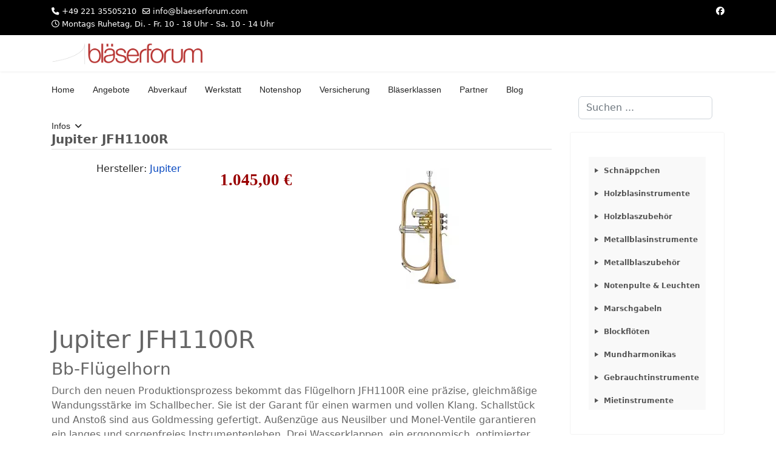

--- FILE ---
content_type: text/html; charset=utf-8
request_url: https://blaeserforum.com/index.php/hikashop-menu-for-module-201/product/517-231864-
body_size: 12323
content:

<!doctype html>
<html lang="de-de" dir="ltr">
	<head>
		
		<meta name="viewport" content="width=device-width, initial-scale=1, shrink-to-fit=no">
		<meta charset="utf-8">
	<meta name="rights" content="Bläserforum Blasinstrumente e. K. 2024">
	<meta name="keywords" content="Jupiter, Flügelhorn, Jupiter JFH1100R, bläserforum">
	<meta name="description" content="Bb-Flügelhorn Jupiter JFH1100R - Jetzt im bläserforum Köln kaufen ✓">
	<meta name="generator" content="Joomla! - Open Source Content Management">
	<title>bläserforum Blasinstrumente Köln – Jupiter JFH1100R | bläserforum Köln</title>
	<link href="https://blaeserforum.com/index.php/hikashop-menu-for-module-201/product/517-231864-" rel="canonical">
	<link href="/images/favicon.png" rel="icon" type="image/png">
	<link href="https://blaeserforum.com/index.php/component/finder/search?format=opensearch&amp;Itemid=101" rel="search" title="OpenSearch bläserforum Blasinstrumente Köln" type="application/opensearchdescription+xml">
<link href="/media/vendor/awesomplete/css/awesomplete.css?1.1.7" rel="stylesheet">
	<link href="/media/vendor/joomla-custom-elements/css/joomla-alert.min.css?0.4.1" rel="stylesheet">
	<link href="/media/vendor/fontawesome-free/css/fontawesome.min.css?6.7.2" rel="stylesheet">
	<link href="/media/com_hikashop/css/hikashop.css?v=620" rel="stylesheet">
	<link href="/media/com_hikashop/css/frontend_default.css?t=1768901501" rel="stylesheet">
	<link href="/media/com_hikashop/css/style_custom1.css?t=1768938190" rel="stylesheet">
	<link href="https://cdn.hikashop.com/shadowbox/shadowbox.css" rel="stylesheet">
	<link href="/templates/shaper_helixultimate/css/bootstrap.min.css" rel="stylesheet">
	<link href="/plugins/system/helixultimate/assets/css/system-j4.min.css" rel="stylesheet">
	<link href="/media/system/css/joomla-fontawesome.min.css?37597e" rel="stylesheet">
	<link href="/templates/shaper_helixultimate/css/template.css" rel="stylesheet">
	<link href="/templates/shaper_helixultimate/css/presets/default.css" rel="stylesheet">
	<link href="/media/com_hikashop/css/notify-metro.css?v=620" rel="stylesheet">
	<link href="/components/com_sppagebuilder/assets/css/color-switcher.css?5c4d30aeb4e6059223dc156f675a1315" rel="stylesheet">
	<style>
#hikashop_category_information_module_200 div.hikashop_subcontainer,
#hikashop_category_information_module_200 .hikashop_rtop *,#hikashop_category_information_module_200 .hikashop_rbottom * { background:#ffffff; }
#hikashop_category_information_module_200 div.hikashop_subcontainer,
#hikashop_category_information_module_200 div.hikashop_subcontainer span,
#hikashop_category_information_module_200 div.hikashop_container { text-align:center; }
#hikashop_category_information_module_200 div.hikashop_container { margin:10px 10px; }
#hikashop_category_information_module_200 .hikashop_subcontainer { -moz-border-radius: 5px; -webkit-border-radius: 5px; -khtml-border-radius: 5px; border-radius: 5px; }</style>
	<style>.sp-megamenu-parent > li > a, .sp-megamenu-parent > li > span, .sp-megamenu-parent .sp-dropdown li.sp-menu-item > a{font-family: 'Arial', sans-serif;text-decoration: none;}
</style>
	<style>.menu.nav-pills > li > a, .menu.nav-pills > li > span, .menu.nav-pills .sp-dropdown li.sp-menu-item > a{font-family: 'Arial', sans-serif;text-decoration: none;}
</style>
	<style>.logo-image {height:36px;}.logo-image-phone {height:36px;}</style>
	<style>@media(max-width: 992px) {.logo-image {height: 36px;}.logo-image-phone {height: 36px;}}</style>
	<style>@media(max-width: 576px) {.logo-image {height: 36px;}.logo-image-phone {height: 36px;}}</style>
	<style>
#hikashop_category_information_module_201 div.hikashop_subcontainer,
#hikashop_category_information_module_201 .hikashop_rtop *,#hikashop_category_information_module_201 .hikashop_rbottom * { background:#ffffff; }
#hikashop_category_information_module_201 div.hikashop_subcontainer,
#hikashop_category_information_module_201 div.hikashop_subcontainer span,
#hikashop_category_information_module_201 div.hikashop_container { text-align:left; }
#hikashop_category_information_module_201 div.hikashop_container { margin:0px 0px; }</style>
	<style>:root {--sppb-topbar-bg-color: #000000; --sppb-topbar-text-color: #ffffff; --sppb-header-bg-color: #ffffff; --sppb-logo-text-color: #2b2b2b; --sppb-menu-text-color: #252525; --sppb-menu-text-hover-color: #990000; --sppb-menu-text-active-color: #990000; --sppb-menu-dropdown-bg-color: #ffffff; --sppb-menu-dropdown-text-color: #252525; --sppb-menu-dropdown-text-hover-color: #990000; --sppb-menu-dropdown-text-active-color: #990000; --sppb-offcanvas-menu-icon-color: #000000; --sppb-offcanvas-menu-bg-color: #ffffff; --sppb-offcanvas-menu-items-and-items-color: #252525; --sppb-offcanvas-menu-active-menu-item-color: #252525; --sppb-text-color: #252525; --sppb-bg-color: #ffffff; --sppb-link-color: #0345bf; --sppb-link-hover-color: #044cd0; --sppb-footer-bg-color: #000000; --sppb-footer-text-color: #ffffff; --sppb-footer-link-color: #a2a2a2; --sppb-footer-link-hover-color: #ffffff}</style>
<script src="/media/vendor/jquery/js/jquery.min.js?3.7.1"></script>
	<script src="/media/legacy/js/jquery-noconflict.min.js?504da4"></script>
	<script type="application/json" class="joomla-script-options new">{"data":{"breakpoints":{"tablet":991,"mobile":480},"header":{"stickyOffset":"100"}},"joomla.jtext":{"MOD_FINDER_SEARCH_VALUE":"Suche &hellip;","COM_FINDER_SEARCH_FORM_LIST_LABEL":"Search Results","JLIB_JS_AJAX_ERROR_OTHER":"Beim Abrufen von JSON-Daten wurde ein HTTP-Statuscode %s zurückgegeben.","JLIB_JS_AJAX_ERROR_PARSE":"Ein Parsing-Fehler trat bei der Verarbeitung der folgenden JSON-Daten auf:<br><code style='color:inherit;white-space:pre-wrap;padding:0;margin:0;border:0;background:inherit;'>%s<\/code>","ERROR":"Fehler","MESSAGE":"Nachricht","NOTICE":"Hinweis","WARNING":"Warnung","JCLOSE":"Schließen","JOK":"OK","JOPEN":"Öffnen"},"finder-search":{"url":"\/index.php\/component\/finder\/?task=suggestions.suggest&format=json&tmpl=component&Itemid=101"},"bootstrap.collapse":{"#category_panel_201":{"toggle":true}},"system.paths":{"root":"","rootFull":"https:\/\/blaeserforum.com\/","base":"","baseFull":"https:\/\/blaeserforum.com\/"},"csrf.token":"ef8e5b37251b4f98644e3ddd884dc2a7"}</script>
	<script src="/media/system/js/core.min.js?a3d8f8"></script>
	<script src="/media/vendor/bootstrap/js/alert.min.js?5.3.8" type="module"></script>
	<script src="/media/vendor/bootstrap/js/button.min.js?5.3.8" type="module"></script>
	<script src="/media/vendor/bootstrap/js/carousel.min.js?5.3.8" type="module"></script>
	<script src="/media/vendor/bootstrap/js/collapse.min.js?5.3.8" type="module"></script>
	<script src="/media/vendor/bootstrap/js/dropdown.min.js?5.3.8" type="module"></script>
	<script src="/media/vendor/bootstrap/js/modal.min.js?5.3.8" type="module"></script>
	<script src="/media/vendor/bootstrap/js/offcanvas.min.js?5.3.8" type="module"></script>
	<script src="/media/vendor/bootstrap/js/popover.min.js?5.3.8" type="module"></script>
	<script src="/media/vendor/bootstrap/js/scrollspy.min.js?5.3.8" type="module"></script>
	<script src="/media/vendor/bootstrap/js/tab.min.js?5.3.8" type="module"></script>
	<script src="/media/vendor/bootstrap/js/toast.min.js?5.3.8" type="module"></script>
	<script src="/media/system/js/showon.min.js?e51227" type="module"></script>
	<script src="/media/vendor/awesomplete/js/awesomplete.min.js?1.1.7" defer></script>
	<script src="/media/com_finder/js/finder.min.js?755761" type="module"></script>
	<script src="/media/mod_menu/js/menu.min.js?37597e" type="module"></script>
	<script src="/media/system/js/messages.min.js?9a4811" type="module"></script>
	<script src="/media/com_hikashop/js/hikashop.js?v=620"></script>
	<script src="https://cdn.hikashop.com/shadowbox/shadowbox.js"></script>
	<script src="/templates/shaper_helixultimate/js/main.js"></script>
	<script src="/media/com_hikashop/js/notify.min.js?v=620"></script>
	<script src="/plugins/hikashop/cartnotify/media/notify.js"></script>
	<script src="/components/com_sppagebuilder/assets/js/color-switcher.js?5c4d30aeb4e6059223dc156f675a1315"></script>
	<script>
if(!window.localPage) window.localPage = {};
window.localPage.cartRedirect = function(cid,pid,resp){window.location="/index.php/hikashop-menu-for-module-201/checkout";};
window.localPage.wishlistRedirect = function(cid,pid,resp){window.location="/index.php/component/hikashop/product/listing";};
</script>
	<script>
try{ Shadowbox.init(); }catch(e){ console.log("Shadowbox not loaded"); }
</script>
	<script>
(function(){window.Oby.registerAjax("hkContentChanged",function(){Shadowbox.clearCache();Shadowbox.setup();});})();
</script>
	<script>template="shaper_helixultimate";</script>
	<script>
				document.addEventListener("DOMContentLoaded", () =>{
					window.htmlAddContent = window?.htmlAddContent || "";
					if (window.htmlAddContent) {
        				document.body.insertAdjacentHTML("beforeend", window.htmlAddContent);
					}
				});
			</script>
	<script>
jQuery.notify.defaults({"arrowShow":false,"globalPosition":"top right","elementPosition":"top right","clickToHide":true,"autoHideDelay":5000,"autoHide":true});
window.cartNotifyParams = {"reference":"global","img_url":"\/media\/com_hikashop\/images\/icons\/icon-32-newproduct.png","redirect_url":"","redirect_delay":4000,"hide_delay":5000,"title":"Produkt zum Warenkorb hinzugef\u00fcgt","text":"Ihr gew\u00fcnschtes Produkt wurde erfolgreich in den Warenkorb gelegt","wishlist_title":"Produkt zur Wunschliste hinzugef\u00fcgt","wishlist_text":"Produkt erfolgreich zur Wunschliste hinzugef\u00fcgt","list_title":"Produkte zum Wartenkorb hinzugef\u00fcgt","list_text":"Produkte erfolgreich zum Warenkorb hinzugef\u00fcgt","list_wishlist_title":"Produkte zur Wunschliste hinzugef\u00fcgt","list_wishlist_text":"Produkte erfolgreich zur Wunschliste hinzugef\u00fcgt","err_title":"Produkt nicht zum Warenkorb hinzugef\u00fcgt","err_text":"Produkt nicht zum Warenkorb hinzugef\u00fcgt","err_wishlist_title":"Produkt nicht zur Wunschliste hinzugef\u00fcgt","err_wishlist_text":"Produkt nicht zur Wunschliste hinzugef\u00fcgt"};
</script>
	<script>(function () {
	try {
		var SPPB_TIME_ZONE = Intl.DateTimeFormat().resolvedOptions().timeZone;

		if (!SPPB_TIME_ZONE){
			return;
		}

		document.cookie =
			'sppb_user_timezone=' + encodeURIComponent(SPPB_TIME_ZONE) +
			'; path=/' +
			'; max-age=43200'; // 12 hours
	} catch (e) {}
})();</script>
	<script>
			const initColorMode = () => {
				const colorVariableData = [];
				const sppbColorVariablePrefix = "--sppb";
				let activeColorMode = localStorage.getItem("sppbActiveColorMode") || "";
				activeColorMode = "";
				const modes = [];

				if(!modes?.includes(activeColorMode)) {
					activeColorMode = "";
					localStorage.setItem("sppbActiveColorMode", activeColorMode);
				}

				document?.body?.setAttribute("data-sppb-color-mode", activeColorMode);

				if (!localStorage.getItem("sppbActiveColorMode")) {
					localStorage.setItem("sppbActiveColorMode", activeColorMode);
				}

				if (window.sppbColorVariables) {
					const colorVariables = typeof(window.sppbColorVariables) === "string" ? JSON.parse(window.sppbColorVariables) : window.sppbColorVariables;

					for (const colorVariable of colorVariables) {
						const { path, value } = colorVariable;
						const variable = String(path[0]).trim().toLowerCase().replaceAll(" ", "-");
						const mode = path[1];
						const variableName = `${sppbColorVariablePrefix}-${variable}`;

						if (activeColorMode === mode) {
							colorVariableData.push(`${variableName}: ${value}`);
						}
					}

					document.documentElement.style.cssText += colorVariableData.join(";");
				}
			};

			window.sppbColorVariables = [];
			
			initColorMode();

			document.addEventListener("DOMContentLoaded", initColorMode);
		</script>
			</head>
	<body class="site helix-ultimate hu com_hikashop com-hikashop view-product layout-show task-show itemid-161 de-de ltr layout-fluid offcanvas-init offcanvs-position-right">

		
					<div class="sp-pre-loader">
				<div class='sp-loader-circle'></div>			</div>
		
		<div class="body-wrapper">
			<div class="body-innerwrapper">
				

<div id="sp-top-bar">
	<div class="container">
		<div class="container-inner">
			<div class="row">
				<div id="sp-top1" class="col-lg-6">
					<div class="sp-column text-center text-lg-start">
						
													<ul class="sp-contact-info"><li class="sp-contact-phone"><span class="fas fa-phone" aria-hidden="true"></span> <a href="tel:+4922135505210">+49 221 35505210</a></li><li class="sp-contact-email"><span class="far fa-envelope" aria-hidden="true"></span> <a href="mailto:info@blaeserforum.com">info@blaeserforum.com</a></li><li class="sp-contact-time"><span class="far fa-clock" aria-hidden="true"></span> Montags Ruhetag, Di. - Fr. 10 - 18 Uhr - Sa. 10 - 14 Uhr</li></ul>												
					</div>
				</div>

				<div id="sp-top2" class="col-lg-6">
					<div class="sp-column text-center text-lg-end">
													<ul class="social-icons"><li class="social-icon-facebook"><a target="_blank" rel="noopener noreferrer" href="https://www.facebook.com/blaeserforum/?locale=de_DE" aria-label="Facebook"><span class="fab fa-facebook" aria-hidden="true"></span></a></li></ul>						
												
					</div>
				</div>
			</div>
		</div>
	</div>
</div>

<header id="sp-header">
	<div class="container">
		<div class="container-inner">
			<div class="row align-items-center">

				<!-- Left toggler if left/offcanvas -->
				
				<!-- Logo -->
				<div id="sp-logo" class="col-auto">
					<div class="sp-column">
						<div class="logo"><a href="/">
				<img class='logo-image '
					srcset='https://blaeserforum.com/images/Shoplogo1.png 1x'
					src='https://blaeserforum.com/images/Shoplogo1.png'
					height='36'
					alt='bläserforum Blasinstrumente Köln'
				/>
				</a></div>						
					</div>
				</div>

				<!-- Menu -->
				<div id="sp-menu" class="col-auto flex-auto">
					<div class="sp-column d-flex justify-content-end align-items-center">
						<nav class="sp-megamenu-wrapper d-flex" role="navigation" aria-label="navigation"><ul class="sp-megamenu-parent menu-animation-fade d-none d-lg-block"><li class="sp-menu-item"><a   href="/index.php"  >Home</a></li><li class="sp-menu-item"><a   href="/index.php/angebote2"  >Angebote</a></li><li class="sp-menu-item"><a   href="/index.php/aberkauf"  >Abverkauf</a></li><li class="sp-menu-item"><a   href="/index.php/holz"  >Werkstatt</a></li><li class="sp-menu-item"><a  rel="noopener noreferrer" href="https://blaeserforum.notenlink-shop.de/" target="_blank"  >Notenshop</a></li><li class="sp-menu-item"><a   href="https://blaeserforum.com/index.php/versicherung"  >Versicherung</a></li><li class="sp-menu-item"><a   href="/index.php/blaeserklassen"  >Bläserklassen</a></li><li class="sp-menu-item"><a   href="/index.php/unsere-partner"  >Partner</a></li><li class="sp-menu-item"><a   href="/index.php/blog"  >Blog</a></li><li class="sp-menu-item sp-has-child"><span  class=" sp-menu-separator"  >Infos</span><div class="sp-dropdown sp-dropdown-main sp-menu-right" style="width: 240px;"><div class="sp-dropdown-inner"><ul class="sp-dropdown-items"><li class="sp-menu-item"><a   href="/index.php/infos/anfahrt"  >Anfahrt</a></li><li class="sp-menu-item"><a   href="/index.php/infos/das-geschaeft"  >Das Geschäft</a></li><li class="sp-menu-item"><a   href="/index.php/infos/das-team"  >Das Team</a></li><li class="sp-menu-item"><a   href="/index.php/infos/impressum"  >Impressum</a></li><li class="sp-menu-item"><a   href="/index.php/infos/datenschutz"  >Datenschutz</a></li><li class="sp-menu-item"><a   href="/index.php/infos/datenschutz-facebook"  >Datenschutz Facebook</a></li><li class="sp-menu-item"><a   href="/index.php/infos/agb"  >AGB</a></li><li class="sp-menu-item"><a   href="/index.php/infos/uebersicht"  >-</a></li></ul></div></div></li></ul></nav>						<div class="sp-module "><div class="sp-module-content"><div class="search">
	<form action="/index.php/hikashop-menu-for-module-201/product/833-sopransaxophon-gebogen" method="post">
		<label for="mod-search-searchword275" class="hide-label">Suchen ...</label> <input name="searchword" id="mod-search-searchword275" class="form-control" type="search" placeholder="Suchen ...">		<input type="hidden" name="task" value="search">
		<input type="hidden" name="option" value="com_search">
		<input type="hidden" name="Itemid" value="141">
	</form>
</div>
</div></div>

						<!-- Related Modules -->
						<div class="d-none d-lg-flex header-modules align-items-center">
							
													</div>

						<!-- Right toggler  -->
													
  <a id="offcanvas-toggler"
     class="offcanvas-toggler-secondary offcanvas-toggler-right d-flex d-lg-none align-items-center"
     href="#"
     aria-label="Menu"
     title="Menu">
     <div class="burger-icon" aria-hidden="true"><span></span><span></span><span></span></div>
  </a>											</div>
				</div>
			</div>
		</div>
	</div>
</header>
				<main id="sp-main">
					
<section id="sp-main-body" >

										<div class="container">
					<div class="container-inner">
						
	
<div class="row">
	
<div id="sp-component" class="col-lg-9 ">
	<div class="sp-column ">
		<div id="system-message-container" aria-live="polite"></div>


		
		<div itemscope itemtype="https://schema.org/Product" id="hikashop_product_231864_page" class="hikashop_product_page hikashop_product_of_category_71 hikashop_product_show_reversed">
	<div class='clear_both'></div>
<script type="text/javascript">
function hikashop_product_form_check() {
	var d = document, el = d.getElementById('hikashop_product_quantity_main');
	if(!el)
		return true;
	var inputs = el.getElementsByTagName('input');
	if(inputs && inputs.length > 0)
		return true;
	var links = el.getElementsByTagName('a');
	if(links && links.length > 0)
		return true;
	return false;
}
</script>
	<form action="/index.php/component/hikashop/product/updatecart" method="post" name="hikashop_product_form" onsubmit="return hikashop_product_form_check();" enctype="multipart/form-data">
<div id="hikashop_product_top_part" class="hikashop_product_top_part">
<!-- TOP BEGIN EXTRA DATA -->
<!-- EO TOP BEGIN EXTRA DATA -->
	<h1>
<!-- NAME -->
		<span id="hikashop_product_name_main" class="hikashop_product_name_main" itemprop="name">
			Jupiter JFH1100R</span>
<!-- EO NAME -->
<!-- CODE -->
	<!-- EO CODE -->
		<meta itemprop="sku" content="231864">
		<meta itemprop="productID" content="231864">
	</h1>
<!-- TOP END EXTRA DATA -->
<!-- EO TOP END EXTRA DATA -->
<!-- SOCIAL NETWORKS -->
<!-- EO SOCIAL NETWORKS -->
</div>

<div class="hk-row-fluid">
	<div id="hikashop_product_left_part" class="hikashop_product_left_part hkc-md-6">
<!-- RIGHT BEGIN EXTRA DATA -->
<!-- EO RIGHT BEGIN EXTRA DATA -->
<!-- VOTE -->
		<div id="hikashop_product_vote_mini" class="hikashop_product_vote_mini">
					</div>
<!-- EO VOTE -->
<!-- PRICE -->
	<span id="hikashop_product_price_main" class="hikashop_product_price_main" itemprop="offers" itemscope itemtype="https://schema.org/Offer">
	<span class="hikashop_product_price_full"><span class="hikashop_product_price hikashop_product_price_0">1.045,00 €</span> <span class="hikashop_product_price_per_unit"></span></span>
		
		<meta itemprop="price" content="1045" />
		<meta itemprop="availability" content="https://schema.org/OutOfstock" />
		<meta itemprop="priceCurrency" content="EUR" /> 
	</span>
<!-- EO PRICE -->
<!-- RIGHT MIDDLE EXTRA DATA -->
<!-- EO RIGHT MIDDLE EXTRA DATA -->
<!-- DIMENSIONS -->
<!-- WEIGHT -->
<!-- EO WEIGHT -->
<!-- WIDTH -->
<!-- EO WIDTH -->
<!-- LENGTH -->
<!-- LENGTH -->
<!-- HEIGHT -->
<!-- EO HEIGHT -->
<!-- BRAND -->
Hersteller: <a href="/index.php/angebote2/category/53-jupiter">Jupiter</a><span style='display:none;' itemprop='brand'>Jupiter</span><!-- EO BRAND -->
<!-- EO DIMENSIONS -->
	<br />
<!-- BUNDLED PRODUCTS -->
<!-- EO BUNDLED PRODUCTS -->
<!-- CHARACTERISTICS -->
	<br />
<!-- EO CHARACTERISTICS -->
<!-- OPTIONS -->
<!-- EO OPTIONS -->
<!-- CUSTOM ITEM FIELDS -->
<!-- EO CUSTOM ITEM FIELDS -->
<!-- PRICE WITH OPTIONS -->
		<span id="hikashop_product_price_with_options_main" class="hikashop_product_price_with_options_main">
		</span>
<!-- EO PRICE WITH OPTIONS -->
<!-- ADD TO CART BUTTON -->
		<div id="hikashop_product_quantity_main" class="hikashop_product_quantity_main">
					</div>
		<div id="hikashop_product_quantity_alt" class="hikashop_product_quantity_main_alt hikashop_alt_hide">
			Der In den Warenkorb Knopf erscheint sobald die obigen Werte ausgewählt wurden		</div>
	<!-- EO ADD TO CART BUTTON -->
<!-- CONTACT US BUTTON -->
	<div id="hikashop_product_contact_main" class="hikashop_product_contact_main">
	</div>
<!-- EO CONTACT US BUTTON -->
<!-- CUSTOM PRODUCT FIELDS -->
<!-- EO CUSTOM PRODUCT FIELDS -->
<!-- TAGS -->
<div id="hikashop_product_tags_main" class="hikashop_product_tags"></div>
<!-- EO TAGS -->
<!-- RIGHT END EXTRA DATA -->
<!-- EO RIGHT END EXTRA DATA -->
	<span id="hikashop_product_id_main" class="hikashop_product_id_main">
		<input type="hidden" name="product_id" value="517" />
	</span>
</div>
<div id="hikashop_product_right_part" class="hikashop_product_right_part hkc-md-6">
<!-- RIGHT END EXTRA DATA -->
<!-- EO RIGHT END EXTRA DATA -->
<!-- IMAGE -->
<div id="hikashop_product_image_main" class="hikashop_global_image_div" style="">
<!-- MAIN IMAGE -->
	<div id="hikashop_main_image_div" class="hikashop_main_image_div">
		<div class="hikashop_product_main_image_thumb hikashop_img_mode_classic" id="hikashop_image_main_thumb_div"  >
			<div style="text-align:center;clear:both;" class="hikashop_product_main_image">
				<div style="position:relative;text-align:center;clear:both;margin: auto;" class="hikashop_product_main_image_subdiv">
<a title="Jupiter JFH1100R" rel="shadowbox[hikashop_main_image]" href="/media/com_hikashop/upload/231864.jpg">
				<picture>
					<source id="hikashop_main_image_webp" srcset="/media/com_hikashop/upload/thumbnails/200x250f/231864.webp" type="image/webp">
					<source id="hikashop_main_image_src" srcset="/media/com_hikashop/upload/thumbnails/200x250f/231864.jpg" type="image/jpeg">
					<img id="hikashop_main_image" style="margin-top:10px;margin-bottom:10px;display:inline-block;vertical-align:middle" title="Jupiter JFH1100R" alt="Jupiter JFH1100R | bläserforum Köln" src="/media/com_hikashop/upload/thumbnails/200x250f/231864.jpg"/>
				</picture>
				</a>	
				</div>
			</div>
		</div>
		<meta itemprop="image" content="https://blaeserforum.com/media/com_hikashop/upload/231864.jpg"/>
	</div>
<!-- EO MAIN IMAGE -->
<!-- THUMBNAILS -->
	<div id="hikashop_small_image_div" class="hikashop_small_image_div">
	</div>
<!-- EO THUMBNAILS -->
</div>
<script type="text/javascript">
if(!window.localPage)
	window.localPage = {};
if(!window.localPage.images)
	window.localPage.images = {};
window.localPage.changeImage = function(el, id, url, width, height, title, alt, ref, video_html) {
	if(el.classList.contains('hikashop_active_thumbnail')) return;
	var d = document, target = d.getElementById(id), w = window, o = window.Oby;
	if(!target) return false;
	target.src = url;
	if(width>0)
		target.width = width;
	if(height>0)
		target.height = height;
	target.title = title;
	target.alt = alt;

	var target_src = d.getElementById(id+'_src');
	if(target_src) {
		target_src.srcset = url;
	}
	var target_webp = d.getElementById(id+'_webp');
	if(el.firstChild.tagName == 'picture') {
		if(target_webp) {
			target_webp.srcset = url.substr(0, url.lastIndexOf(".")) + '.webp';
		}
	} else if(target_webp) {
		target_webp.remove();
	}

	var all_video_divs = d.querySelectorAll('[id^="'+id+'_video"]');
	for(var i = 0; i < all_video_divs.length; i++) {
		all_video_divs[i].style.display = 'none';
	}

	var image_link = d.getElementById(id+'_link');
	var main_image_subdiv = target ? target.closest('.hikashop_product_main_image_subdiv') : null;
	if(video_html && typeof video_html === 'string' && video_html.indexOf('video_') === 0) {
		var video_div = d.getElementById(id+'_'+video_html);
		if(target) target.style.display = 'none';
		if(image_link) image_link.style.display = 'none';
		if(target_webp && target_webp.parentElement) target_webp.parentElement.style.display = 'none';
		if(video_div) {
			if(main_image_subdiv && video_div.parentElement !== main_image_subdiv) {
				main_image_subdiv.insertBefore(video_div, main_image_subdiv.firstChild);
			}
			video_div.style.display = '';
		}
	} else {
		if(target) target.style.display = '';
		if(image_link) image_link.style.display = '';
		if(target_webp && target_webp.parentElement) target_webp.parentElement.style.display = '';
	}

	var thumb_img = null, thumbs_div = d.getElementById('hikashop_small_image_div');
	if(thumbs_div) {
		thumbs_img = thumbs_div.getElementsByTagName('img');
		if(thumbs_img) {
			for(var i = thumbs_img.length - 1; i >= 0; i--) {
				o.removeClass(thumbs_img[i], 'hikashop_child_image_active');
			}
		}
	}
	thumb_img = el.getElementsByTagName('img');
	if(thumb_img) {
		for(var i = thumb_img.length - 1; i >= 0; i--) {
			o.addClass(thumb_img[i], 'hikashop_child_image_active');
		}
	}

	window.localPage.images[id] = el;

	var active_thumb = document.querySelector('.hikashop_active_thumbnail');

	var curr_prev = document.querySelector('.hikashop_slide_prev_active');
	var curr_next = document.querySelector('.hikashop_slide_next_active');
	var next_prev = document.querySelector('#'+id+'_prev_'+ref);
	var next_next = document.querySelector('#'+id+'_next_'+ref);

	if(curr_prev)
		curr_prev.classList.remove('hikashop_slide_prev_active');
	if(curr_next)
		curr_next.classList.remove('hikashop_slide_next_active');
	if(next_prev)
		next_prev.classList.add('hikashop_slide_prev_active');
	if(next_next)
		next_next.classList.add('hikashop_slide_next_active');

	active_thumb.classList.remove("hikashop_active_thumbnail");
	el.classList.add("hikashop_active_thumbnail");

	return false;
};
window.localPage.openImage = function(id, variant_name, e) {
	if(!variant_name) variant_name = '';
	if(!window.localPage.images[id])
		window.localPage.images[id] = document.getElementById('hikashop_first_thumbnail' + variant_name);

	e = e || window.event;
	e.stopPropagation();
	e.cancelBubble = true;
	window.Oby.cancelEvent(e);
	window.localPage.images[id].click();
	return false;
};
function onMouseOverTrigger(a) {
	var element = document.querySelector('.hikashop_thumbnail_'+a);
	element.onmouseover();
}


document.addEventListener('touchstart', handleTouchStart, false);
document.addEventListener('touchmove', handleTouchMove, false);

var xDown = null;
var yDown = null;

function getTouches(evt) {
	return evt.touches || evt.originalEvent.touches;
}
function handleTouchStart(evt) {
	const firstTouch = getTouches(evt)[0];
	xDown = firstTouch.clientX;
	yDown = firstTouch.clientY;
}
function handleTouchMove(evt) {
	if ( ! xDown || ! yDown ) {
		return;
	}
	var xUp = evt.touches[0].clientX;
	var yUp = evt.touches[0].clientY;
	var xDiff = xDown - xUp;
	var yDiff = yDown - yUp;
	if ( Math.abs( xDiff ) > Math.abs( yDiff ) ) {
		if ( xDiff > 0 ) {

			var next = document.querySelector('.hikashop_slide_next_active');
			if (next) {
				next.onclick();
			}
		} else {

			var prev = document.querySelector('.hikashop_slide_prev_active');
			if (prev) {
				prev.onclick();
			}
		}
	}

	xDown = null;
	yDown = null;
}
</script>
<!-- EO IMAGE -->
<!-- RIGHT END EXTRA DATA -->
<!-- EO RIGHT END EXTRA DATA -->
</div>
</div>
<!-- END GRID -->
<div id="hikashop_product_bottom_part" class="hikashop_product_bottom_part">
<!-- BOTTOM BEGIN EXTRA DATA -->
<!-- EO BOTTOM BEGIN EXTRA DATA -->
<!-- DESCRIPTION -->
	<div id="hikashop_product_description_main" class="hikashop_product_description_main" itemprop="description">
		<h1>Jupiter JFH1100R</h1>
<h3>Bb-Flügelhorn</h3>
<p>Durch den neuen Produktionsprozess bekommt das Flügelhorn JFH1100R eine präzise, gleichmäßige Wandungsstärke im Schallbecher. Sie ist der Garant für einen warmen und vollen Klang. Schallstück und Anstoß sind aus Goldmessing gefertigt. Außenzüge aus Neusilber und Monel-Ventile garantieren ein langes und sorgenfreies Instrumentenleben. Drei Wasserklappen, ein ergonomisch, optimierter Trigger am 3. Ventil und eine Schubstange mit Metall-Gelenken komplettieren die Ausstattung.</p>
<ul>
<li>Stimmung: Bb</li>
<li>Bohrung: 11,68 mm</li>
<li>Schallbecher: Ø 152 mm, Goldmessing, lackiert</li>
<li>Mundrohr: Messing, lackiert</li>
<li>Anstoß: Goldmessing, lackiert</li>
<li>Ventile: Monel</li>
<li>Trigger am 3. Ventil</li>
<li>Fingerauflagen in Perlmutt Optik</li>
<li>vertikale Außenzüge: Neusilber</li>
<li>3 Wasserklappen</li>
<li>Mundstück</li>
<li>JUPITER Koffer Deluxe</li>
<li>Zubehör</li>
</ul>	</div>
<!-- EO DESCRIPTION -->
<!-- MANUFACTURER URL -->
	<span id="hikashop_product_url_main" class="hikashop_product_url_main">
			</span>
<!-- EO MANUFACTURER URL -->
<!-- FILES -->
<div id="hikashop_product_files_main" class="hikashop_product_files_main">
</div>
<!-- EO FILES -->
<!-- BOTTOM MIDDLE EXTRA DATA -->
<!-- EO BOTTOM MIDDLE EXTRA DATA -->
<!-- BOTTOM END EXTRA DATA -->
<!-- EO BOTTOM END EXTRA DATA -->
</div>
		<input type="hidden" name="cart_type" id="type" value="cart"/>
		<input type="hidden" name="add" value="1"/>
		<input type="hidden" name="ctrl" value="product"/>
		<input type="hidden" name="task" value="updatecart"/>
		<input type="hidden" name="return_url" value="L2luZGV4LnBocC9oaWthc2hvcC1tZW51LWZvci1tb2R1bGUtMjAxL2NoZWNrb3V0"/>
	</form>
	<div class="hikashop_submodules" id="hikashop_submodules" style="clear:both">
<div id="hikashop_module_200" class="hikashop_module ">
<div id="hikashop_category_information_module_200" class="hikashop_category_information hikashop_products_listing_main hikashop_product_listing_41 hika_j4 filter_refresh_div" data-refresh-class="hikashop_checkout_loading" data-refresh-url="https://blaeserforum.com/index.php/hikashop-menu-for-module-201/product/517-231864-?tmpl=raw&filter=1" data-use-url="1">
		<div class="hikashop_checkout_loading_elem"></div>
		<div class="hikashop_checkout_loading_spinner"></div>
<!-- BOTTOM EXTRA DATA -->
<!-- EO BOTTOM EXTRA DATA -->
	</div></div>
	</div>
	<div class="hikashop_external_comments" id="hikashop_external_comments" style="clear:both">
	</div>
</div>
<!--  HikaShop Component powered by http://www.hikashop.com -->
		<!-- version Essential : 6.2.0 [2601200157] -->

			</div>
</div>
<aside id="sp-right" class="col-lg-3 "><div class="sp-column "><div class="sp-module "><div class="sp-module-content"><div id="hikashop_module_201" class="hikashop_module ">
<div id="hikashop_category_information_module_201" class="hikashop_category_information hikashop_categories_listing_main hikashop_category_listing_0">
		<div class="hikashop_subcategories_listing">	<div class="hikashop_subcategories">
<div class="accordion" id="category_panel_201">
<div class="accordion-group">
		<div class="accordion-heading has-child">
			<h4>
				<a class="accordion-toggle" data-bs-toggle="collapse" data-toggle="collapse" data-parent="#category_panel_201" href="#category_pane_0">
					Schnäppchen
				</a>
			</h4>
		</div>
		<div id="category_pane_0" class="accordion-body collapse " data-bs-parent="#category_panel_201">
			<div class="accordion-inner">
		<ul class="hikashop_category_list ">
			<li class="hikashop_category_list_item">
				<a class="hikashop_category_list_item_link" href="/index.php/hikashop-menu-for-module-201/category/222-instrumente">Instrumente</a>
			</li>
			<li class="hikashop_category_list_item">
				<a class="hikashop_category_list_item_link" href="/index.php/hikashop-menu-for-module-201/category/187-zubehoer">Zubehör</a>
			</li>
			<li class="hikashop_category_list_item">
				<a class="hikashop_category_list_item_link" href="/index.php/hikashop-menu-for-module-201/category/227-koffer-und-gigbags">Koffer und Gigbags</a>
			</li>
		</ul>
</div></div></div>
<div class="accordion-group">
		<div class="accordion-heading has-child">
			<h4>
				<a class="accordion-toggle" data-bs-toggle="collapse" data-toggle="collapse" data-parent="#category_panel_201" href="#category_pane_1">
					Holzblasinstrumente
				</a>
			</h4>
		</div>
		<div id="category_pane_1" class="accordion-body collapse " data-bs-parent="#category_panel_201">
			<div class="accordion-inner">
		<ul class="hikashop_category_list ">
			<li class="hikashop_category_list_item">
				<a class="hikashop_category_list_item_link" href="/index.php/hikashop-menu-for-module-201/category/76-querfloeten">Querflöten</a>
			</li>
			<li class="hikashop_category_list_item">
				<a class="hikashop_category_list_item_link" href="/index.php/hikashop-menu-for-module-201/category/75-klarinetten">Klarinetten</a>
			</li>
			<li class="hikashop_category_list_item">
				<a class="hikashop_category_list_item_link" href="/index.php/hikashop-menu-for-module-201/category/42-saxophone">Saxophone</a>
			</li>
		</ul>
</div></div></div>
<div class="accordion-group">
		<div class="accordion-heading has-child">
			<h4>
				<a class="accordion-toggle" data-bs-toggle="collapse" data-toggle="collapse" data-parent="#category_panel_201" href="#category_pane_2">
					Holzblaszubehör
				</a>
			</h4>
		</div>
		<div id="category_pane_2" class="accordion-body collapse " data-bs-parent="#category_panel_201">
			<div class="accordion-inner">
		<ul class="hikashop_category_list ">
			<li class="hikashop_category_list_item">
				<a class="hikashop_category_list_item_link" href="/index.php/hikashop-menu-for-module-201/category/77-mundstuecke">Mundstücke</a>
			</li>
			<li class="hikashop_category_list_item">
				<a class="hikashop_category_list_item_link" href="/index.php/hikashop-menu-for-module-201/category/78-ligaturen">Ligaturen</a>
			</li>
			<li class="hikashop_category_list_item">
				<a class="hikashop_category_list_item_link" href="/index.php/hikashop-menu-for-module-201/category/79-blaetter">Blätter</a>
			</li>
			<li class="hikashop_category_list_item">
				<a class="hikashop_category_list_item_link" href="/index.php/hikashop-menu-for-module-201/category/81-koffer-gigbags">Koffer/Gigbags</a>
			</li>
			<li class="hikashop_category_list_item">
				<a class="hikashop_category_list_item_link" href="/index.php/hikashop-menu-for-module-201/category/144-birnen-barrels">Birnen/Barrels</a>
			</li>
			<li class="hikashop_category_list_item">
				<a class="hikashop_category_list_item_link" href="/index.php/hikashop-menu-for-module-201/category/225-instrumentenstaender">Instrumentenständer</a>
			</li>
		</ul>
</div></div></div>
<div class="accordion-group">
		<div class="accordion-heading has-child">
			<h4>
				<a class="accordion-toggle" data-bs-toggle="collapse" data-toggle="collapse" data-parent="#category_panel_201" href="#category_pane_3">
					Metallblasinstrumente
				</a>
			</h4>
		</div>
		<div id="category_pane_3" class="accordion-body collapse " data-bs-parent="#category_panel_201">
			<div class="accordion-inner">
		<ul class="hikashop_category_list ">
			<li class="hikashop_category_list_item">
				<a class="hikashop_category_list_item_link" href="/index.php/hikashop-menu-for-module-201/category/69-trompeten">Trompeten</a>
			</li>
			<li class="hikashop_category_list_item">
				<a class="hikashop_category_list_item_link" href="/index.php/hikashop-menu-for-module-201/category/70-kornette">Kornette</a>
			</li>
			<li class="hikashop_category_list_item">
				<a class="hikashop_category_list_item_link" href="/index.php/hikashop-menu-for-module-201/category/73-posaunen">Posaunen</a>
			</li>
		</ul>
</div></div></div>
<div class="accordion-group">
		<div class="accordion-heading has-child">
			<h4>
				<a class="accordion-toggle" data-bs-toggle="collapse" data-toggle="collapse" data-parent="#category_panel_201" href="#category_pane_4">
					Metallblaszubehör
				</a>
			</h4>
		</div>
		<div id="category_pane_4" class="accordion-body collapse " data-bs-parent="#category_panel_201">
			<div class="accordion-inner">
		<ul class="hikashop_category_list ">
			<li class="hikashop_category_list_item">
				<a class="hikashop_category_list_item_link" href="/index.php/hikashop-menu-for-module-201/category/129-mundstuecke">Mundstücke</a>
			</li>
			<li class="hikashop_category_list_item">
				<a class="hikashop_category_list_item_link" href="/index.php/hikashop-menu-for-module-201/category/226-instrumentenstaender">Instrumentenständer</a>
			</li>
			<li class="hikashop_category_list_item">
				<a class="hikashop_category_list_item_link" href="/index.php/hikashop-menu-for-module-201/category/178-daempfer">Dämpfer</a>
			</li>
			<li class="hikashop_category_list_item">
				<a class="hikashop_category_list_item_link" href="/index.php/hikashop-menu-for-module-201/category/179-koffer-gigbags">Koffer/Gigbags</a>
			</li>
			<li class="hikashop_category_list_item">
				<a class="hikashop_category_list_item_link" href="/index.php/hikashop-menu-for-module-201/category/180-ansatztrainer">Ansatztrainer</a>
			</li>
			<li class="hikashop_category_list_item">
				<a class="hikashop_category_list_item_link" href="/index.php/hikashop-menu-for-module-201/category/184-pflegemittel">Pflegemittel</a>
			</li>
		</ul>
</div></div></div>
<div class="accordion-group">
		<div class="accordion-heading ">
			<h4>
				<a class="accordion-toggle" data-bs-toggle="collapse" data-toggle="collapse" data-parent="#category_panel_201" href="#category_pane_5">
					</a><a href="/index.php/hikashop-menu-for-module-201/category/223-notenpulte-leuchten">Notenpulte & Leuchten
				</a>
			</h4>
		</div>
		<div id="category_pane_5" class="accordion-body collapse " data-bs-parent="#category_panel_201">
			<div class="accordion-inner">
Keine Unterkategorien</div></div></div>
<div class="accordion-group">
		<div class="accordion-heading ">
			<h4>
				<a class="accordion-toggle" data-bs-toggle="collapse" data-toggle="collapse" data-parent="#category_panel_201" href="#category_pane_6">
					</a><a href="/index.php/hikashop-menu-for-module-201/category/217-marschgabeln">Marschgabeln
				</a>
			</h4>
		</div>
		<div id="category_pane_6" class="accordion-body collapse " data-bs-parent="#category_panel_201">
			<div class="accordion-inner">
Keine Unterkategorien</div></div></div>
<div class="accordion-group">
		<div class="accordion-heading has-child">
			<h4>
				<a class="accordion-toggle" data-bs-toggle="collapse" data-toggle="collapse" data-parent="#category_panel_201" href="#category_pane_7">
					Blockflöten
				</a>
			</h4>
		</div>
		<div id="category_pane_7" class="accordion-body collapse " data-bs-parent="#category_panel_201">
			<div class="accordion-inner">
		<ul class="hikashop_category_list ">
			<li class="hikashop_category_list_item">
				<a class="hikashop_category_list_item_link" href="/index.php/hikashop-menu-for-module-201/category/161-sopran-sopraninoblockfloeten">Sopran/Sopraninoblockflöten</a>
			</li>
			<li class="hikashop_category_list_item">
				<a class="hikashop_category_list_item_link" href="/index.php/hikashop-menu-for-module-201/category/163-altblockfloeten">Altblockflöten</a>
			</li>
			<li class="hikashop_category_list_item">
				<a class="hikashop_category_list_item_link" href="/index.php/hikashop-menu-for-module-201/category/164-tenorblockfloeten">Tenorblockflöten</a>
			</li>
		</ul>
</div></div></div>
<div class="accordion-group">
		<div class="accordion-heading has-child">
			<h4>
				<a class="accordion-toggle" data-bs-toggle="collapse" data-toggle="collapse" data-parent="#category_panel_201" href="#category_pane_8">
					Mundharmonikas
				</a>
			</h4>
		</div>
		<div id="category_pane_8" class="accordion-body collapse " data-bs-parent="#category_panel_201">
			<div class="accordion-inner">
		<ul class="hikashop_category_list ">
			<li class="hikashop_category_list_item">
				<a class="hikashop_category_list_item_link" href="/index.php/hikashop-menu-for-module-201/category/98-chromatisch">Chromatisch</a>
			</li>
			<li class="hikashop_category_list_item">
				<a class="hikashop_category_list_item_link" href="/index.php/hikashop-menu-for-module-201/category/99-oktav">Oktav</a>
			</li>
			<li class="hikashop_category_list_item">
				<a class="hikashop_category_list_item_link" href="/index.php/hikashop-menu-for-module-201/category/100-diatonisch">Diatonisch</a>
			</li>
			<li class="hikashop_category_list_item">
				<a class="hikashop_category_list_item_link" href="/index.php/hikashop-menu-for-module-201/category/101-tremolo">Tremolo</a>
			</li>
		</ul>
</div></div></div>
<div class="accordion-group">
		<div class="accordion-heading has-child">
			<h4>
				<a class="accordion-toggle" data-bs-toggle="collapse" data-toggle="collapse" data-parent="#category_panel_201" href="#category_pane_9">
					Gebrauchtinstrumente
				</a>
			</h4>
		</div>
		<div id="category_pane_9" class="accordion-body collapse " data-bs-parent="#category_panel_201">
			<div class="accordion-inner">
		<ul class="hikashop_category_list ">
			<li class="hikashop_category_list_item">
				<a class="hikashop_category_list_item_link" href="/index.php/hikashop-menu-for-module-201/category/89-holzgebraucht">Holzblasinstrumente</a>
			</li>
			<li class="hikashop_category_list_item">
				<a class="hikashop_category_list_item_link" href="/index.php/hikashop-menu-for-module-201/category/90-metall-gebraucht">Metallblasinstrumente</a>
			</li>
		</ul>
</div></div></div>
<div class="accordion-group">
		<div class="accordion-heading ">
			<h4>
				<a class="accordion-toggle" data-bs-toggle="collapse" data-toggle="collapse" data-parent="#category_panel_201" href="#category_pane_10">
					</a><a href="/index.php/hikashop-menu-for-module-201/category/170-mietinstrumente">Mietinstrumente
				</a>
			</h4>
		</div>
		<div id="category_pane_10" class="accordion-body collapse " data-bs-parent="#category_panel_201">
			<div class="accordion-inner">
Keine Unterkategorien</div></div></div></div>	</div>
</div>	</div></div>
</div></div></div></aside></div>
											</div>
				</div>
						
	</section>

<footer id="sp-footer" >

						<div class="container">
				<div class="container-inner">
			
	
<div class="row">
	<div id="sp-footer1" class="col-lg-12 "><div class="sp-column "><span class="sp-copyright">© 2005-2025 - Blaeserforum Blasinstrumente e. K.</span></div></div></div>
							</div>
			</div>
			
	</footer>
				</main>
			</div>
		</div>

		<!-- Off Canvas Menu -->
		<div class="offcanvas-overlay"></div>
		<!-- Rendering the offcanvas style -->
		<!-- If canvas style selected then render the style -->
		<!-- otherwise (for old templates) attach the offcanvas module position -->
					<div class="offcanvas-menu left-1 offcanvas-arrow-right" tabindex="-1" inert>
	<div class="d-flex align-items-center justify-content-between p-3 pt-4">
				<a href="#" class="close-offcanvas" role="button" aria-label="Close Off-canvas">
			<div class="burger-icon" aria-hidden="true">
				<span></span>
				<span></span>
				<span></span>
			</div>
		</a>
	</div>
	
	<div class="offcanvas-inner">
		<div class="d-flex header-modules mb-3">
							<div class="sp-module "><div class="sp-module-content">
<form class="mod-finder js-finder-searchform form-search" action="/index.php/component/finder/search?Itemid=101" method="get" role="search">
    <label for="mod-finder-searchword-canvas" class="visually-hidden finder">Suchen</label><input type="text" name="q" id="mod-finder-searchword-canvas" class="js-finder-search-query form-control" value="" placeholder="Suche &hellip;">
            <input type="hidden" name="Itemid" value="101"></form>
</div></div>			
					</div>
		
					<div class="sp-module "><div class="sp-module-content"><ul class="mod-menu mod-list menu nav-pills">
<li class="item-101 default"><a href="/index.php" >Home</a></li><li class="item-614"><a href="/index.php/angebote2" >Angebote</a></li><li class="item-674"><a href="/index.php/aberkauf" >Abverkauf</a></li><li class="item-182"><a href="/index.php/holz" >Werkstatt</a></li><li class="item-184"><a href="https://blaeserforum.notenlink-shop.de/" target="_blank" rel="noopener noreferrer">Notenshop</a></li><li class="item-576"><a href="https://www.blaeserforum.com/index.php/versicherung" >Versicherung</a></li><li class="item-162"><a href="/index.php/blaeserklassen" >Bläserklassen</a></li><li class="item-131"><a href="/index.php/unsere-partner" >Partner</a></li><li class="item-154"><a href="/index.php/blog" >Blog</a></li><li class="item-107 menu-divider  menu-deeper menu-parent"><span class="menu-separator ">Infos<span class="menu-toggler"></span></span>
<ul class="mod-menu__sub list-unstyled small menu-child"><li class="item-115"><a href="/index.php/infos/anfahrt" >Anfahrt</a></li><li class="item-201"><a href="/index.php/infos/das-geschaeft" >Das Geschäft</a></li><li class="item-114"><a href="/index.php/infos/das-team" >Das Team</a></li><li class="item-196"><a href="/index.php/infos/impressum" >Impressum</a></li><li class="item-362"><a href="/index.php/infos/datenschutz" >Datenschutz</a></li><li class="item-484"><a href="/index.php/infos/datenschutz-facebook" >Datenschutz Facebook</a></li><li class="item-197"><a href="/index.php/infos/agb" >AGB</a></li><li class="item-1059"><a href="/index.php/infos/uebersicht" >-</a></li></ul></li></ul>
</div></div>		
		
		
					<ul class="social-icons"><li class="social-icon-facebook"><a target="_blank" rel="noopener noreferrer" href="https://www.facebook.com/blaeserforum/?locale=de_DE" aria-label="Facebook"><span class="fab fa-facebook" aria-hidden="true"></span></a></li></ul>		
					
				
		<!-- custom module position -->
		
	</div>
</div>				

		
		

		<!-- Go to top -->
					<a href="#" class="sp-scroll-up" aria-label="Scroll to top"><span class="fas fa-angle-up" aria-hidden="true"></span></a>
					</body>
</html>

--- FILE ---
content_type: text/css
request_url: https://blaeserforum.com/media/com_hikashop/css/style_custom1.css?t=1768938190
body_size: 89896
content:
/**
 * @package    HikaShop for Joomla!
 * @version    3.2.1
 * @author     hikashop.com
 * @copyright  (C) 2010-2017 HIKARI SOFTWARE. All rights reserved.
 * @license    GNU/GPLv3 http://www.gnu.org/licenses/gpl-3.0.html
 */
div.hikashop_footer{
	padding-top : 20px;
	clear:both;
	padding-bottom : 20px}

div.hikashop_category_image{
	clear:both;
}
img.hikashop_category_image {
	margin: 4px;
}
.invalid{border:5px solid}
table.hikashop_subcategories_table tr td{
	text-align:center;
}
#hikashop_subcategories div {
	text-align:center;
}
.hikashop_subcategories, .hikashop_products{clear:both;}
.hikashop_category_list{
	margin:0px;
}
.hikashop_category_left_part{
	text-align:center;
}
.hikashop_product_stock table tr, .hikashop_product_stock table td{
	border: 0px !important;
}
.hikashop_category_right_part{
	padding-left:1px;
}

.hikashop_product_list, .hikashop_category_list{
	display: inline-block;
	list-style-type: none;
	text-align: left;
}

.hikashop_subcontainer{
	padding-top:10px;
	padding-bottom:10px;
}

.hikashop_product_item_left_part{
	text-align:center;
}
.hikashop_product_item_right_part {
	margin-right: 20px;
	margin-left: 20px;
}
.hikashop_product_image{
	padding-bottom: 2px;
}

div.hikashop_subcontainer_border{
	border: 1px solid #eee;
}

div.hikashop_subcontainer_border::hover{box-shadow:0px 1px 4px #ddd}

.hikashop_container .thumbnail:hover{box-shadow:0px 1px 4px #ccc; transition: all 0.2s ease-in-out 0s;}

div.hikashop_product_listing_custom_item{
	padding-bottom:10px;}

.hikashop_product_top_part{
	width:100%;
}
.hikashop_product_left_part{
	text-align:center;
	float:left;
	width:50%;
}
@media (max-width:992px) {
	.hikashop_product_left_part{
		width:100%;
	}
}
.hikashop_product_main_image_thumb{
	margin-bottom:5px;
}

.hikashop_product_right_part{
	float:left;
	padding-left:1px;
}

#hikashop_product_price_main .hikashop_product_price_full{text-align:left; margin:10px 0px}

#hikashop_product_right_part .hikashop_cart_input_button{margin-left:0px}

.hikashop_product_characteristic_chooser{
	text-align:center;
}
.hikashop_product_variant_out_of_stock{
	display:none;
}
.hikashop_product_variant_out_of_stock_span{
	background-image:url(../images/delete2.png);
	background-repeat:no-repeat;
	background-position: center;
	height: 16px;
	display: block;
}

.hikashop_product_quantity_field{
	width:25px;
}
a.hikashop_product_quantity_field_change, a.hikashop_product_quantity_field_change:hover{
	text-decoration: none;
	margin: 5px;
	color:#666;
	font-weight:bold;
}

#hikashop_affiliate_main fieldset.adminform legend {
	margin: 0px;
	padding: 0px 3px;
	border: 0px solid;
	width: auto;
}
#hikashop_affiliate_main fieldset.adminform legend {
	position: relative;
	float: none;
	top: 0px !important;
}

div#hikashop_product_left_part div{
	text-align:center;
}
img.hikashop_child_image{
	margin : 2px;
	height:25px;
}

#hikashop_product_top_part h1{font-size:20px; color: #555555; font-weight: bold; border-bottom:1px solid #ddd; padding-bottom:4px; margin-bottom:20px}
#hikashop_product_description_main{color:#666}

span.hikashop_product_name{
	text-align: left;
	display:block;
	margin-bottom:5px;
}
.hikashop_product_name a{color:#1c1d1f; text-decoration:none; font-weight:bold; display:block}
.hikashop_product_name a:hover{color:#7a0000;}

.hikashop_product_code_list a{color:#666; text-decoration:none; font-size:12px}

.hikashop_category_name a {color:#666; text-decoration:none; font-weight:bold; margin-top:10px; display:block}
.hikashop_category_name a:hover{color:#2C8296;}

span.hikashop_product_price_before_discount{
	text-decoration:line-through;
	white-space:nowrap;
}
span.hikashop_product_price,
.hikashop_checkout_cart_additional,
.hikashop_checkout_cart_payment,
.hikashop_checkout_cart_coupon,
.hikashop_checkout_cart_additional{
	color: #990000;
	font-size: 1.7em;
	#font-style: italic;
	font-weight: bold;
	font-family:"Times New Roman", Times, serif;
	white-space: nowrap;
}
span.hikashop_product_price_before_discount{
	color: black;
}
span.hikashop_product_discount{
	white-space:nowrap;
}
span.hikashop_product_price_full{
	color:#666;
	display:block;
}
.hikashop_product_price_full{text-align:right}

.hikashop_cart_product_quantity_value .hikashop_product_quantity_field,.hikashop_cart_product_quantity_value .hikashop_cart_product_quantity_refresh,.hikashop_cart_product_quantity_value .hikashop_cart_product_quantity_delete{
	float:left; margin-right:5px;
}

.hikashop_checkout_cart table .row0:hover, .hikashop_checkout_cart table .row1:hover{background-color:#f8f8f8}
.hikashop_checkout_cart table{border-collapse:collapse}
.hikashop_checkout_cart td{padding:10px}
.hikashop_checkout_cart thead tr{font-weight:bold; font-size:12px; color:#555555}
.hikashop_checkout_cart thead th{border-bottom:1px solid #ddd; padding: 5px 10px;}
.hikashop_checkout_cart tfoot td{padding:5px 10px 5px 5px; text-align:right}
.hikashop_checkout_cart hr{background-color:#ddd}
#hikashop_checkout_terms label{display: inline;}


.table th.hikashop_cart_product_price_title, .table th.hikashop_cart_product_quantity_title, .table th.hikashop_cart_product_total_title{text-align:right}
.table th.hikashop_cart_product_quantity_title{text-align:center}
span.hikashop_checkout_cart_coupon{
	font-weight:bold;
}
span.hikashop_checkout_cart_shipping{
	font-weight:bold;
}
span.hikashop_checkout_cart_payment{
	font-weight:bold;
}
span.hikashop_checkout_cart_taxes{
	font-weight:bold; font-size:14px; font-style:italic; color:#2C8296; font-family:"Times New Roman", Times, serif;
}
span.hikashop_checkout_cart_final_total{
	font-weight:bold;
	color:#2C8296;
	font-style:italic;
	font-size:14px;
	font-family:"Times New Roman", Times, serif;
}

#hikashop_checkout_cart_final_total_title{color:#333; font-weight:bold; font-size:12px;}

.hikashop_cart_module_product_total_title{
	text-align: right;
}
.hikashop_cart_module_product_total_value span.hikashop_product_price, .hikashop_cart_value span.hikashop_product_price, .hikashop_cart_value span.hikashop_product_price_full, .hikashop_cart_module_product_total_value span.hikashop_product_price_full{
	text-align: left;
}
.hikashop_cart_title{
	white-space: nowrap;
}

tr.hikashop_checkout_payment_ccinfo td {
	padding:0px;
}

#hikashop_checkout_cart tfoot tr {
	border:0px;
}
#hikashop_checkout_cart tfoot tr td.hikashop_cart_empty_footer {
	border:0px;
}

.pagenav{cursor:pointer;}

.list-footer li{
	list-style-type:none;
	display: inline;
}


#hikashop_cart .hikashop_cart_product_name a{
	font-weight:bold;
}

.hikashop_cart_product_name a{color:#666; text-decoration:none; font-size:12px}
.hikashop_cart_product_name a:hover{color:#2C8296}

.hikashop_cart_product_name_value{
	width:40%;
}


.hikashop_cart_title{
	color: #555555;
	font-size: 12px;
	font-weight: bold;
}

.hikashop_small_cart_checkout_link,.hikashop_small_cart_clean_link,.hikashop_small_cart_total_title span,.hikashop_small_cart_total_title span span,.hikashop_small_cart_total_title span span span {
	display:inline-block;
	zoom:1;
	*display:inline;
	margin-bottom:0px;
}


#hikashop_checkout_next_button{
	float:right;
}
#hikashop_checkout_shopping_button{
	float:left;
}
.hikashop_submodules{
	padding-top:30px;
}

a.hikashop_cart_button, a.hikashop_compare_button, .hikashop_cart_input_button{
	text-decoration:none;
	color: #777777 !important;
	cursor: pointer;
	display: inline-block;
	line-height: 18px;
	margin: 5px;
	padding: 3px 8px;
	text-align: center;
	box-shadow:none !important;
	text-shadow:none !important;
	border:1px solid;
	border-color: #EEEEEE #DDDDDD #DDDDDD #EEEEEE;
	border-radius:3px;
	background-color: #eee;
	background: -webkit-gradient(linear, left top, left bottom, from(#ffffff), to(#eee));
	background: -webkit-linear-gradient(top, #ffffff, #eee);
	background: -moz-linear-gradient(top, #ffffff, #eee);
	background: -o-linear-gradient(top, #ffffff, #eee);
	background: linear-gradient(top, #ffffff, #eee);
}

a.hikashop_cart_button:hover, a.hikashop_compare_button:hover, .hikashop_cart_input_button:hover{
	box-shadow: 0 1px 0 rgba(255, 255, 255, 0.2) inset, 0 1px 2px rgba(0, 0, 0, 0.05);
	display: inline-block;
	outline: none;
	border:1px solid;
	border-color: #EEEEEE #DDDDDD #DDDDDD #EEEEEE;
	text-decoration:none;
	background-color: #f8f8f8;
	background: -webkit-gradient(linear, left top, left bottom, from(#ffffff), to(#f8f8f8));
	background: -webkit-linear-gradient(top, #ffffff, #f8f8f8);
	background: -moz-linear-gradient(top, #ffffff, #f8f8f8);
	background: -o-linear-gradient(top, #ffffff, #f8f8f8);
	background: linear-gradient(top, #ffffff, #f8f8f8);
}

.hikashop_subcontainer br {display:none}


#hikashop_order_listing a.hikashop_cart_button, #hikashop_order_listing a.hikashop_cart_button:hover,
#hikashop_checkout_login a.hikashop_cart_button, #hikashop_checkout_login a.hikashop_cart_button:hover,
a.hikashop_compare_button, a.hikashop_compare_button:hover{
	float:none;
}

.hikashop_products a.hikashop_cart_button,.hikashop_products a.hikashop_cart_button:hover, #hikashop_checkout_coupon a.hikashop_cart_button,#hikashop_checkout_coupon a.hikashop_cart_button:hover{
	float:none;
	width:100px;
}

#hikashop_checkout_coupon{color: #555555; display: block; font-size: 12px; font-weight: bold; margin: 10px 0;}
#hikashop_checkout_coupon input{margin:0px 4px; padding:3px 6px; color:#666}

#hikashop_button_1 div.hikashop_container,#hikashop_button_2 div.hikashop_container,#hikashop_button_3 div.hikashop_container {
	cursor:pointer;
}
#hikashop_button_1 div.hikashop_subcontainer, #hikashop_button_2 div.hikashop_subcontainer, #hikashop_button_3 div.hikashop_subcontainer,#hikashop_order_listing div.hikashop_subcontainer {
	text-align:center;
}

.hikashop_cart_bar{
	background: url(../images/line.png) repeat-x scroll 100% 50% transparent;
	padding-bottom:0;
	padding-top:43px;
	margin-bottom:30px;
}
#hikashop_checkout_page div.hikashop_cart_bar{
	text-align:center;
}
#hikashop_checkout_page .hikashop_cart_step.hikashop_cart_step_current {
	-moz-background-inline-policy:continuous;
	background: url("../images/current_step.png") no-repeat scroll 50% 0px transparent;
	color:#363636;
}
#hikashop_checkout_page .hikashop_cart_step.hikashop_cart_step_finished {
	-moz-background-inline-policy:continuous;
	background: url("../images/finished_step.png") no-repeat scroll 50% 0px transparent;
	color:#363636;
}
#hikashop_checkout_page div.hikashop_cart_step span {
	position:relative;
	left:4%;
	width:auto;
	font-size:11px;
}
#hikashop_checkout_page div.hikashop_cart_step span a {
	color:#B2B2B2;
	font-size:11px;
	text-decoration:none;
}
#hikashop_checkout_page .hikashop_cart_step.hikashop_cart_step_finished span a {
	color:#363636;
}
.hikashop_cart_step {
	-moz-background-inline-policy:continuous;
	background: url("../images/step.png") no-repeat scroll 50% 0px transparent;
	display:inline;
	padding-top:25px;
	padding-right:8%;
	white-space:nowrap;
}


.hikashop_checkout_login{
	clear:both;
	width:690px;
	margin:auto;
}
.hikashop_checkout_login_left_part{
	width:250px;
	float:left;
}
.hikashop_checkout_login_right_part{
	width:440px;
	float:left;
}

@media only screen and (max-width: 480px) {
	#hikashop_checkout_login_right_part td{ display:block !important; }
}

.hikashop_checkout_address_billing_only{
	clear:both;
	width:100%;
	margin:auto;
}

.hikashop_checkout_billing_address legend{padding:0px 10px; font-weight:bold; color:#555555; font-size:12px}
.hikashop_checkout_billing_address_info{color:#333; font-size:12px}

@media only screen and (max-width: 480px) {
	#hikashop_checkout_address td{ display:block !important; }
}

.hikashop_checkout_payment_name{
	font-weight: bold;
}

.hikashop_custom_file_upload_link{
	display:block;
}

.hikashop_red_border {
	border: 1px solid red !important;
	box-shadow: 0px 0px 8px rgba(255, 0, 0, 0.6),0px 1px 1px rgba(255, 0, 0, 0.2) inset !important;
}


#hikashop_shipping_methods ul.hikashop_shipping_products {
	margin: 5px 0px;
	padding: 0px;
}
#hikashop_shipping_methods .hikashop_shipping_group .hikashop_shipping_group_name {
	background-color: #f8f8f8;
	border: 1px solid #eaeaea;
	padding: 2px 5px;
}
#hikashop_shipping_methods ul.hikashop_shipping_products li.hikashop_shipping_product {
	display: inline-block;
	list-style-type: none;
	margin: 0 5px 0 0;
}
#hikashop_shipping_methods ul.hikashop_shipping_products li.hikashop_shipping_product img {
	padding:3px;
	border:1px solid #eaeaea;
}
#hikashop_shipping_methods ul.hikashop_shipping_products li.hikashop_shipping_product span {
}

#hikashop_checkout_page table.shipping_pickup_table,
#hikashop_checkout_page table.shipping_pickup_table tr,
#hikashop_checkout_page table.shipping_pickup_table td {
	border:1px solid #000000;
	padding:5px;
}
#hikashop_checkout_page table.shipping_pickup_table td {
	text-align:center;
}

.hikashop_orders{
	width:100%;
	margin-top: 10px;
}
.hikashop_order_listing_status{
	margin-bottom:5px;
	display:block;
}

.hikashop_orders img{
	border:none; padding:0px 5px
}

.hikashop_order_title{
	text-align:center;
}

.hikashop_authorize_thankyou{
	text-align:center;
}

.hikashop_address_listing_div{
	width: 300px ;
	margin-left: auto ;
	margin-right: auto ;
}
.hikashop_address_listing_table{
	width:100%;
}
.hikashop_rbottom{clear:both;}
.clear_both{clear:both;}


div.hikashop_main_image_div,
div.hikashop_main_file_div {
	position:relative;
}
div.hikashop_uploader_image_add,
div.hikashop_uploader_file_add {
	position:absolute;
	top:5px;
	right:5px;
}
div.hikashop_uploader_image_add span,
div.hikashop_uploader_file_add span {
	display:inline-block;
	width:32px;
	height:32px;
}
div.hikashop_uploader_image_add span.hika_add_btn {

	background-image:url(../images/gallery.png);
}
div.hikashop_uploader_image_add span.hika_upload_btn,
div.hikashop_uploader_file_add span.hika_upload_btn {

	background-image:url(../images/upload2.png);
}

ul.hikashop_uploader_images .ui-sortable-placeholder {
	border:1px dotted black;
	visibility:visible !important;
	width:50px;
	height:50px !important;
}

ul.hikashop_uploader_images .ui-sortable-placeholder * {
	visibility:hidden;
}
ul.hikashop_uploader_images {
	list-style-type:none;
	margin:0 !important;
	padding:15px 0 0 0 !important;
}
div.hikashop_uploader_singleimage_content,
div.hikashop_uploader_singlefile_content {
	padding:15px 0 5px 8px !important;
	width:100px;
}
ul.hikashop_uploader_multiimage_content > li,
div.hikashop_uploader_singleimage_content > div,
div.hikashop_uploader_singlefile_content > div {
	position:relative;
}

ul.hikashop_uploader_multiimage_content .deleteImg,
div.hikashop_uploader_singleimage_content .deleteImg,
div.hikashop_uploader_singlefile_content .deleteImg {
	position:absolute;
	right:0px;
	top:0px;
	display:none;
}

ul.hikashop_uploader_multiimage_content:hover .deleteImg,
div.hikashop_uploader_singleimage_content:hover .deleteImg,
div.hikashop_uploader_singlefile_content:hover .deleteImg {
	display:block;
	opacity:0.5;
	filter:alpha(opacity=50);
}

ul.hikashop_uploader_multiimage_content .deleteImg:hover,
div.hikashop_uploader_singleimage_content .deleteImg:hover,
div.hikashop_uploader_singlefile_content .deleteImg:hover {
	opacity:1;
	filter:alpha(opacity=100);
}

.hkIcon {
	width:16px;
	height:16px;
	display:inline-block;
	line-height:16px;
}
.hkIcon-delete {
	background-image:url(../images/cancel.png);
}

.dropOver {
	background-color:#909090;
}

.hikashop_dropzone {
	border: 2px dashed #CCCCCC;
	width:100%;
	-webkit-border-radius:12px; -moz-border-radius:12px; border-radius:12px;
	min-height:100px;
}

.hikashop_uploader_image_empty,
.hikashop_uploader_file_empty {
	width:100%;
	padding:30px 0px;
	text-align:center;
}





#hikashopcpanel div.icon a {
	border:1px solid #F0F0F0;
	display:block;
	float:left;
	border-radius:4px;
	padding: 5px;
	text-decoration:none;
	vertical-align:middle;
	width:94%;
}
#hikashopcpanel div.icon:hover a {
	border-color:#EEEEEE #CCCCCC #CCCCCC #EEEEEE;
	border-style:solid;
	border-width:1px;
	background:#F8F8F8;
background: -webkit-gradient(linear, left top, left bottom, from(#ffffff), to(#f8f8f8));
background: -webkit-linear-gradient(top, #ffffff, #f8f8f8);
background: -moz-linear-gradient(top, #ffffff, #f8f8f8);
background: -o-linear-gradient(top, #ffffff, #f8f8f8);
background: linear-gradient(top, #ffffff, #f8f8f8);}

#hikashopcpanel li {
	list-style-type: none !important;
}
#hikashopcpanel div.icon {
	float:left;
	margin-bottom:8px;
	text-align:center;
	width: 50%;
}
#hikashopcpanel span {
	display:block;
	text-align:center;
	color:#666;
	background-repeat: no-repeat;
	background-position: center;
}
.hikashop_cpanel_icon_image_span{
	background-repeat: no-repeat;
	background-position: center;
	height: 48px !important;
	width: 48px !important;
}

#hikashop_cpanel_title h1{color:#555; font-size:16px; font-weight:bold}
#hikashop_cpanel_title fieldset{border:none; border-bottom:1px solid #ddd }

.hikashop_cpanel_button_description{
	color:#666; font-size:14px}
.hikashop_cpanel_button_text{display:none !important}

#hikashopcpanel td{
	text-align: center;
}

.hikashop_cpanel_icon_image{
	width: 80px;
}

.hikashop_cpanel_icon_table{
	width: 100%;
}

.hikashop_cpanel_icon_table:hover .hikashop_cpanel_button_description{color:#368AA9}

#hikashopcpanel img {
	margin:0 auto;
	padding:10px 0;
}
.hikashopcpanel{
	margin:20px 0;
}

.hikashop_header_title{ float: left; }
.hikashop_header_buttons{ float: right; }

.icon-32-cancel {background-image:url(../images/icons/icon-32-cancel.png) !important;}
.icon-32-back {background-image:url(../images/icons/icon-32-back.png) !important;}
.icon-32-new {background-image:url(../images/icons/icon-32-new.png) !important;}
.icon-32-apply {background-image:url(../images/icons/icon-32-apply.png) !important;}
.icon-32-save {background-image:url(../images/icons/icon-32-save.png) !important;}
.icon-32-print {background-image:url(../images/icons/icon-32-print.png) !important;}
.icon-48-order {background-image:url(../images/icons/icon-48-order.png) !important;}
.icon-48-category {background-image:url(../images/icons/icon-48-category.png) !important;}
.icon-48-user {background-image:url(../images/icons/icon-48-user.png) !important;}
.icon-48-user2 {background-image:url(../images/icons/icon-48-account.png) !important;}
.icon-48-account {background-image:url(../images/icons/icon-48-account.png) !important;}
.icon-48-address {background-image:url(../images/icons/icon-48-address.png) !important;}
.icon-48-affiliate {background-image:url(../images/icons/icon-48-affiliate.png) !important;}
.icon-48-subscription {background-image:url(../images/icons/icon-48-subscription.png) !important;}
.icon-48-product {background-image:url(../images/icons/icon-48-product.png) !important;}

.icon-48-cart {background-image:url(../images/icons/icon-48-cart.png) !important;}
.icon-48-wishlist {background-image:url(../images/icons/icon-48-wishlist.png) !important;}
.icon-48-downloads {background-image:url(../images/icons/icon-48-downloads.png) !important;}
.icon-32-add_cart {background-image:url(../images/icons/icon-32-add_cart.png) !important;}
.icon-32-show_cart {background-image:url(../images/icons/icon-32-show_cart.png) !important;}
.icon-32-add_wishlist {background-image:url(../images/icons/icon-32-add_wishlist.png) !important;}
.icon-32-show_wishlist {background-image:url(../images/icons/icon-32-show_wishlist.png) !important;}
.icon-32-badge {background-image:url(../images/icons/icon-32-badge.png) !important;}
.icon-32-badge2 {background-image:url(../images/icons/icon-32-badge2.png) !important;}

div.toolbar span {
	display:block;
	float:none;
	height:32px;
	margin:0 auto;
	width:32px;
	background-position: 0% 0%;
}
div.toolbar a {
	border:1px solid #FBFBFB;
	cursor:pointer;
	display:block;
	float:left;
	padding:1px 5px;
	text-align:center;
	white-space:nowrap;
}


.tool-tip {
	float: left;
	background-color: #ffc;
	border: 1px solid #D4D5AA;
	padding: 5px;
	max-width: 200px;
}

.tool-title {
	padding: 0;
	margin: 0;
	font-size: 100%;
	font-weight: bold;
	margin-top: -15px;
	padding-top: 15px;
	padding-bottom: 5px;
}

.tool-text {
	font-size: 100%;
	margin: 0;
}





div.hikashop_messages{
	border-bottom-style:solid;
	border-bottom-width:2px;
	border-top-style:solid;
	border-top-width:2px;
	font-weight:bold;
	margin:5px 10px;
}

.hikashop_messages li{
	list-style-type : none;
}

div.hikashop_warning{
	background-color:#EFE7B8;
	border-bottom-color:#F0DC7E;
	border-top-color:#F0DC7E;
	color:#CC0000;
}

div.hikashop_success{
	background-color:#CCFFBB;
	border-bottom-color:#00AA00;
	border-top-color:#00AA00;
	color:#00AA00;
}

div.hikashop_info{
	background-color:#C3D2E5;
	border-bottom-color:#84A7DB;
	border-top-color:#84A7DB;
	color:#0055BB;
}

div.hikashop_error{
	background-color:#E6C0C0;
	border-bottom-color:#DE7A7B;
	border-top-color:#DE7A7B;
	color:#CC0000;
}




#hikashop_add_to_cart_continue_div{
	float:left;
}

.hikashop_delete_entry_button{
	float:right;
}

span.hiakshop_AUP_price{
	color: #990000;
	font-weight: bold;
}

span.hikashop_AUP_points{
	color: #2f9900;
	font-weight: bold;
}

.hikashop_checkout_cart tfoot hr{ display: none; }



.pagenav_previous_chevron{background:url(../images/page.png) no-repeat; background-position:-21px -25px; display:inline-block; text-indent: -9999px; width:6px}
.pagenav_previous_chevron:hover{background:url(../images/page.png) no-repeat; background-position:-21px 6px; cursor:pointer}
.pagenav_start_chevron{background:url(../images/page.png) no-repeat; background-position:8px -25px; display:inline-block; text-indent: -9999px; width:6px}
.pagenav_start_chevron:hover{background:url(../images/page.png) no-repeat; background-position:8px 6px; cursor:pointer}
.pagenav_next_chevron{background:url(../images/page.png) no-repeat; background-position:-51px -25px; display:inline-block; text-indent: -9999px; width:6px}
.pagenav_next_chevron:hover{background:url(../images/page.png) no-repeat; background-position:-51px 6px; cursor:pointer}
.pagenav_end_chevron{background:url(../images/page.png) no-repeat; background-position:-81px -25px; display:inline-block; text-indent: -9999px; width:6px}
.pagenav_end_chevron:hover{background:url(../images/page.png) no-repeat; background-position:-81px 6px; cursor:pointer}

.pagenav_text, .hikashop_start_link, .hikashop_previous_link, .hikashop_next_link, .hikashop_end_link {display:none}

.hikashop_products_pagination, .hikashop_subcategories_pagination{
	font-size:11px;
	text-align:center;
	clear:both;
	padding-top:15px;
}
.hikashop_products_pagination ul.pagination, .hikashop_subcategories_pagination ul.pagination{
	text-align:center;
}

.hikashop_products_pagination .list-footer .limit, .hikashop_subcategories_pagination .list-footer .limit{
	color:#333;
	font-weight:normal;
	margin-bottom:5px;
}

.hikashop_products_pagination .list-footer .limit select, .hikashop_subcategories_pagination .list-footer .limit select{
	width: 60px;
}

.hikashop_products_pagination .list-footer .limit .inputbox, .hikashop_subcategories_pagination .list-footer .limit .inputbox{
	margin-left:10px;
	border:1px solid #ddd;
	border-radius:3px;
	color:#333;
}

.hikashop_products_pagination .list-footer .pagenav, .hikashop_subcategories_pagination .list-footer .pagenav {
	color:#14caec;
	font-weight:bold;
	background-color:#FFF;
	padding-right:5px;
	padding-left:5px;
	padding-top:2px;
	padding-bottom:2px;
	border:1px solid #ccc;
	line-height: 30px;
}

.hikashop_products_pagination .list-footer a.pagenav:hover, .hikashop_subcategories_pagination .list-footer a.pagenav:hover{
	color:#333;
}
.hikashop_products_pagination .list-footer span.pagenav, .hikashop_subcategories_pagination .list-footer span.pagenav {
	color:#333;
}
.hikashop_products_pagination .list-footer span.pagenav_text, .hikashop_subcategories_pagination .list-footer span.pagenav_text{
	display:none;
}

.hikashop_products_pagination .list-footer .counter, .hikashop_subcategories_pagination .list-footer .counter{
	color:#666;
}

.hikashop_products_pagination .hikashop_results_counter, .hikashop_subcategories_pagination .hikashop_results_counter{
	color:#666;
}



#hikashop_social iframe { height: 50px; }
#hikashop_social iframe.hikashop_social_fb_standard { width:300px; height:80px; }
#hikashop_social iframe.hikashop_social_fb_button_count { width:90px; height:20px; }
#hikashop_social iframe.hikashop_social_fb_box_count { width:65px; height:80px; }

#hikashop_social { position:relative; text-align:left; }
#hikashop_social { position:relative; text-align:right; }

#hikashop_social span.hikashop_social_tw { float:left; margin-right:5px; }
#hikashop_social span.hikashop_social_tw_horizontal { float:left; }
#hikashop_social span.hikashop_social_tw_right { float:right; }
#hikashop_social span.hikashop_social_tw_horizontal_right { float:right; }
#hikashop_social span.hikashop_social_fb { float:left; }
#hikashop_social span.hikashop_social_fb_right { float:right; }
#hikashop_social span.hikashop_social_google { float:left; margin-right: 5px; }
#hikashop_social span.hikashop_social_google_right { float:right; margin-right: 5px; }
#hikashop_social span.hikashop_social_pinterest { float:left; margin-right:5px; }
#hikashop_social span.hikashop_social_pinterest_right { float:right; margin-right:5px; }
#hikashop_social span.hikashop_social_addThis { float:left; margin-right:5px; }
#hikashop_social span.hikashop_social_addThis_right { float:right; margin-right:5px; }
#hikashop_social iframe{ max_width: inherit !important; }

.hikashop_option_info {
	margin-left:5px;
}

.hikashop_checkout_cart_print_link{
	float:right;
}

.hikashop_cart_product_quantity_delete, .hikashop_cart_product_quantity_refresh, .hikashop_product_quantity_field{
	float:left;
}

.hikashop_img_pane_panel{
	position: absolute;
	bottom:0px;
	background:none repeat scroll 0 0 rgba(0, 0, 0, 0.8);
	filter:alpha(opacity=80);
	text-align:center !important;
	color:#fff;
}

.hikashop_slide_numbers{
	margin:2px;
}

.hikashop_slide_numbers:hover{
	background-color:#0080ff;
	color: white;
}

.hikashop_slide_pagination_selected{
	color:white;
	background-color:#0080ff;
}

.hikashop_pagination_images{
	opacity:0.6;
	display:inline-block\9;
	-ms-filter:"progid:DXImageTransform.Microsoft.Alpha(Opacity=60)";
}

.hikashop_pagination_images:hover{
	opacity:1;
	-ms-filter:"progid:DXImageTransform.Microsoft.Alpha(Opacity=100)";
}

.hikashop_pagination_images_selected{
	opacity:1;
	-ms-filter:"progid:DXImageTransform.Microsoft.Alpha(Opacity=100)";
}

.hikashop_slide_pagination{
	text-align:center !important;
}

.hikashop_slide_dot_basic{
	background: url("../images/icons/dot_basic.png") no-repeat;
	margin:2px;
	height:13px;
	width:13px;
	display:inline-block;
}

.hikashop_slide_dot_basic:hover{
	background: url("../images/icons/dot_hover.png") no-repeat;
	cursor:pointer;
}

.hikashop_slide_dot_selected, .hikashop_slide_dot_selected:hover{
	background: url("../images/icons/dot_selected.png") no-repeat;
}

.hikashop_pagination_images_block{
	margin:5px;
	display:inline-block;
}

.hiakshop_slider_button{ opacity:0.5; }
.hiakshop_slider_button:hover{ cursor:pointer; opacity:1; }
.hikashop_slider_button{ opacity:0.5; }
.hikashop_slider_button:hover{ cursor:pointer; opacity:1; }
.hikashop_filter_checkbox{ white-space: nowrap; }
a.hikashop_filter_list{ color:black; cursor: pointer; }
a.hikashop_filter_list_selected:hover { color:black; font-weight:bold; text-decoration:none; }
.hikashop_filter_fieldset{ border: 1px solid #DDDDDD; border-radius: 3px 3px 3px 3px; margin-bottom: 10px; padding: 10px; }
.hikashop_filter_fieldset legend{color:#555; font-weight:bold; font-size:12px; padding:0px 5px;}
.hikashop_filter_cursor_range { border:0; color:#f6931f; font-weight:bold; }


.ui-tabs { position: relative; padding: .2em; zoom: 1; }
.ui-tabs .ui-tabs-nav { margin: 0; padding: .2em .2em 0; }
.ui-tabs .ui-tabs-nav li { list-style: none; float: left; position: relative; top: 1px; margin: 0 .2em 1px 0; border-bottom: 0 !important; padding: 0; white-space: nowrap; }
.ui-tabs .ui-tabs-nav li a { float: left; padding: .5em 1em; text-decoration: none; }
.ui-tabs .ui-tabs-nav li.ui-tabs-selected { margin-bottom: 0; padding-bottom: 1px; }
.ui-tabs .ui-tabs-nav li.ui-tabs-selected a, .ui-tabs .ui-tabs-nav li.ui-state-disabled a, .ui-tabs .ui-tabs-nav li.ui-state-processing a { cursor: text; }
.ui-tabs .ui-tabs-nav li a, .ui-tabs.ui-tabs-collapsible .ui-tabs-nav li.ui-tabs-selected a { cursor: pointer; }
.ui-tabs .ui-tabs-panel { display: block; border-width: 0; padding: 1em 1.4em; background: none; }
.ui-tabs .ui-tabs-hide { display: none !important; }

.hikashop_compare_table{width:100%;}

.hikashop_compare_table input{margin-top:5px}

.hikashop_product_custom_name{
	font-weight:bold;
}
.hikashop_product_compare_custom_separator{
	text-align:center;
	height:25px;
}
.hikashop_product_compare_custom_separator td{
	border-bottom:2px solid #ccc;
	text-align:center;
	font-weight:bold;
	height:30px;
}
.hikashop_product_compare_custom_separator .hikashop_product_custom_name label{
	color:#1491A0;
}
.hikashop_compare_page h1{
	color:#666;
	text-align:center;
	font-size:14px;
	border-bottom: 1px dashed #ccc;
	padding:2px;
}
#hikashop_compare_tr_cart .hikashop_compare_cart_prod_column{
	margin-bottom:20px;
	text-align:center;
}
.hikashop_before_taxe{
	font-size:11px;
	font-weight:normal;
}
.hikashop_compare_table .hikashop_product_quantity_field_change{
	margin-right:5px;
}

.hikashop_compare_table .hikashop_product_name_main{color:#555; font-size:12px; font-weight:bold; text-decoration:none; border:none; text-align:center}
.hikashop_compare_table .hikashop_product_name_main:hover{color:#2C8296}

.hikashop_compare_table .hikashop_product_quantity_field{
	margin-right:5px;
}
.hikashop_compare_details_prod_column{
	padding:10px;
	white-space:normal;
	border-top:1px solid #ddd;
}

.hikashop_compare_table{text-align:center}
.hikashop_compare_table a{text-decoration:none}

.hikashop_compare_table #hikashop_main_image_thumb_div{
	margin:0px;
	border:none;
}
.hikashop_compare_table #hikashop_main_image{
	display:block !important;
	margin:auto;
}
.hikashop_compare_custom_prod_column{
	border-bottom:1px solid #ccc;
	border-right:1px solid #ccc;
	background-color:#ebf1f1;
	padding-left:10px;
	height:20px;
	text-align:center;
}
.hikashop_compare_custom_prod_column:hover{
	border-bottom:1px solid #ccc;
	background-color:#fff;
}

.hikashop_compare_page table{border-collapse:collapse; margin:auto;}

.hikashop_compare_page .hikashop_product_stock{
	color:#C30;
	margin:auto;
	border-bottom:1px solid #ddd;
}
.hikashop_product_compare_custom_separator .hikashop_product_custom_value{
	color:#1491A0;
}
.hikashop_product_custom_value{
	color:#000;
}
.hikashop_compare_custom_first_column{
	color:#333;
	text-align:center;
	border:1px solid #ccc;
	border-top:0px;
	background-color:#f5f5f5;
}
#hikashop_product_custom_info_main{
	margin-top:20px;
}
#hikashop_product_custom_info_main td{
	border-bottom:1px solid #ccc;
}
#hikashop_product_custom_info_main h4{
	color:#1491A0
}


#hikashop_order_listing .pagination{
	text-align:center;
	font-size:11px;
	padding-top:20px;
}

.list-footer span.pagenav, .hikashop_subcategories_pagination .list-footer span.pagenav, .list-footer a.pagenav, .pagenav_previous_chevron, .pagenav_start_chevron, .pagenav_next_chevron, .pagenav_end_chevron{
	color:#666;
	padding:4px 8px;
	border:1px solid #eee;
	border-radius:3px;
}
.list-footer span.pagenav:hover, .hikashop_subcategories_pagination .list-footer span.pagenav:hover, .list-footer a.pagenav:hover{
	color:#2C8296;
	text-decoration:none;
}
.counter{
	color:#666;
	padding-top:5px;
	padding-bottom:5px;
}
.pagination .inputbox {
	border: 1px solid #eee;
	border-radius: 3px 3px 3px 3px;
	margin-left: 10px;
}

.ui-rating{
	margin:auto;
	display: inline;
}

.ui-rating-star {
	width: 16px;
	height: 16px;
	font-size: 2px;
	display:inline-block;
	text-decoration: none;
	vertical-align: bottom;
	background-image: url('../images/star.gif') !important;
	background-repeat: no-repeat;
}
.ui-rating a {cursor: pointer; background-color: transparent !important;}
.ui-rating-full  {background-position:left top;}
.ui-rating-mid  {background-position:left -16px;}
.ui-rating-empty {background-position:left -32px;}
.ui-rating-hover {background-position:left -48px !important;}

.hk-rating {
	margin:auto;
	display:inline;
}
.hk-rating a { cursor: pointer; background-color: transparent !important; }
.hk-rate-star {
	width:16px;
	height:16px;
	font-size:2px;
	display:inline-block;
	text-decoration:none;
	vertical-align:bottom;
	background-image:url('../images/star.gif') !important;
	background-repeat:no-repeat;
}
.hk-rate-star.state-full { background-position:left top; }
.hk-rate-star.state-mid { background-position:left -16px; }
.hk-rate-star.state-empty { background-position:left -32px; }
.hk-rate-star.state-hover { background-position:left -48px !important; }


.hikashop_vote_notification{
	display:inline;
	color:grey;
}

.hikashop_vote_form .hikashop_comment_textarea{
	border: 1px solid #EEEEEE;
	border-radius: 4px 4px 4px 4px;
	color: #666666;
	height: 60px;
	margin: 5px 0;
	padding: 5px;
	width: 98%;
}

.hikashop_vote_form .button{margin-left:0px}

.hikashop_comment_textarea:hover, .hikashop_comment_textarea:focus{
	border:1px solid #ddd;
}

.hikashop_vote_stars{
	width: 100%;
	padding:5px 0px;
}

.hikashop_vote_notification_mini{color:#666; font-size:11px; font-style:italic}
.hikashop_total_vote{color:#666; font-size:11px;}

.hikashop_total_vote{
	display: inline;
}

.hikashop_vote_form{margin-top:10px}
.hikashop_vote_listing_useful_bought{font-style:italic}

.hikashop_vote_listing_useful_note{
	margin-right:10px;
}

.hikashop_vote_listing_notification:hover{
	margin-left:3px;
}

#hikashop_product_vote_listing{
	margin-top:30px;
}

#hikashop_product_vote_form table, .hikashop_product_vote_form table{
	margin:auto;
	color:#666;}

.hikashop_vote_no_comment{
	margin-left: 80px;
	font-weight:bold;
}

.hikashop_listing_comment{
	color:#555555;
	font-weight: bold;
}

.hikashop_form_comment{
	color:#555;
	font-weight: bold;
}

.hikashop_vote_notification_mini{
	display: inline;
}

.hikashop_comment_form{
	width:100%;
}

.hikashop_comment_form input{
	border: 1px solid #DDDDDD;
	border-radius: 3px 3px 3px 3px;
	padding: 3px;
}

.hikashop_product_vote_listing .pagination{text-align:center;}

.hikashop_product_vote_listing .pagination .list-footer{
	margin: 10px 0px 5px 0px;
}

.hikashop_product_vote_listing .pagination .list-footer .counter{
	display: none;
}

.hikashop_product_vote_listing .pagination .list-footer .limit{
	display: none;
}

.hika_comment_listing{
	margin:10px auto;
	border: 1px solid #eee;
	color: #999;
	width: 100%;}

.hika_comment_listing_notification{
	width: 120px;
	font-style:italic;
}

.hika_comment_listing td{padding:5px;}

.hika_comment_listing:hover{border: 1px solid #ddd;}

.hika_comment_listing:hover .hika_comment_listing_useful_p{
	color: 	#90b1c3;
}
.hika_comment_listing_name{
	font-weight: bold;
	color:#2C8296
}
.hika_comment_listing_stars{
	width:85px;
}
.hika_comment_listing_content{
	background-color: white;
	padding: 2px;
	color: #333;
}

.hika_comment_listing_useful_p{
	width: 18px;
	background-color: #ffffff;
	border: 1px solid #90b1c3;
	font-weight:bold;
	padding: 1px;
	text-align:center;
}
.hika_comment_listing_useful{
	background-color: transparent !important;
	width: 16px !important;
	height: 14px !important;
	background-image:url(../images/icons/vote_plus.png) !important;
	background-size:16px 14px !important;
	background-repeat:no-repeat !important;
	background-position: right !important;
	cursor: pointer !important;
}

.hika_comment_listing_useful.hide{
	width: 16px;
	height: 14px;
	background-size:0px 0px;
}

.hika_comment_listing_useful_p.hide{
	display:none;
}

.hika_comment_listing_useful.locked{
	opacity: 0.2;
	cursor: default !important;
}

.hika_comment_listing_useful.locked:hover, .hika_comment_listing_useless.locked:hover{
	opacity: 1;
}

.hika_comment_listing_useless{
	background-color: transparent !important;
	width: 16px !important;
	height: 14px !important;
	background-image:url(../images/icons/vote_minus.png) !important;
	background-size:16px 14px !important;
	background-repeat:no-repeat !important;
	background-position: right !important;
	cursor: pointer !important;
}
.hika_comment_listing_useless.locked{
	opacity: 0.5;
	cursor: default;
}

.hika_comment_listing_full_stars {
	width: 16px;
	height: 16px;
	display:inline-block;
	text-decoration: none;
	background-image: url('../images/star.gif') !important;
	background-repeat: no-repeat;
	background-position:left top;
	cursor: default;
}

.hika_comment_listing_empty_stars {
	width: 16px;
	height: 16px;
	display:inline-block;
	text-decoration: none;
	background-image: url('../images/star.gif') !important;
	background-repeat: no-repeat;
	background-position:left -32px;
	cursor: default;
}
.hika_comment_listing_empty{
	color: #666;
	padding:5px;
}
.hika_comment_listing_bottom{
}

@media only screen and (max-width: 420px) {
	.hikashop_sort_listing_comment{display: none;}
}

.hikashop_wishlist_module .hikashop_wishlist_display_add_to_cart,.hikashop_wishlist_module .hikashop_checkout_cart_print_link{
	display: none;
}

.hikashop_cart_module .hikashop_checkout_cart_print_link{
	display: none;
}

.hikashop_background_color{
	background-color: #BCC7D6;
}
.hikashop_all_carts{
	text-align:center;
}
.hikashop_all_cart_name{
}
.hikashop_all_cart_quantity{
	text-align:center;
}
.hikashop_all_cart_stock{
}
.hikashop_all_carts_current{
	text-align: center !important;
	width: 50px;
}
.hikashop_all_carts_current_star{
	width: 16px;
	height: 16px;
	text-decoration: none;
	background-image: url('../images/star.gif') !important;
	background-repeat: no-repeat;
	background-position:center top;
	margin: auto;
}
.hikashop_all_carts_set_current{
	text-align: center;
	width: 50px;
	text-decoration: none;
}

.hikashop_all_carts_set_current a{
	text-decoration: none !important;
}
.hikashop_all_carts_set_current_star{
	text-align: center;
	margin:auto;
	width: 16px;
	height: 16px;
	text-decoration: none !important;
	background-image: url('../images/star.gif') !important;
	background-repeat: no-repeat;
	background-position:center -32px;
	cursor: pointer;
}
.hikashop_all_wishlits_button{
	text-align: center;
}
.hikashop_product_cart_links{
	float:right;
}
.hikashop_product_cart_show_carts_link, .hikashop_product_cart_print_link, .hikashop_product_cart_mail_link{
	display: inline;
}
.hikashop_red_color{ color: red; }
.hikashop_green_color{ color: #690; }
.hikashop_all_carts_delete{
	text-align: center;
}
.hikashop_show_cart_quantity{
	text-align: center;
	width: 30px;
}
.hikashop_carts{
	width: 100%;
}
.hika_show_cart_total{
	text-align: center;
}
.hikashop_not_authorized{
	width: 100%;
	text-align: center;
	margin: 10px auto;
	color: red;
}
.hika_wishlist_green{
	background-color: #CCFFCC !important;
}
#hikashop_wishlist_listing_pagination .list-footer .pagination{
	text-align: center;
}
.hikashop_carts{
	margin-top: 15px;
}
.hika_show_cart_total td{
	border-top: solid 2px #ddd;
}
#hikashop_wishlist_listing_pagination .limit{
	margin: auto;
}
#hikashop_cart_product_listing{
	width: 100% !important;
}

.hikashop_main_carousel_div ul li{
	padding: 0px !important;
	background: none !important;
}
.hikashop_main_carousel_div > ul > li {
	margin: 0px !important;
}

.hika-radio input[type="radio"] {
	display:none;
}

.thumbnail div.hikashop_product_image_subdiv {
	width:100% !important;
}
.thumbnail .hikashop_product_image img {
	display: block;
	max-width: 100%;
	margin-right: auto;
	margin-left: auto;
}

.hikashop_categories_listing_main.row-fluid-10 [class*="span"],
.hikashop_products .row-fluid-10 [class*="span"] {
	display: block;
	width: 100%;
	min-height: 30px;
	-webkit-box-sizing: border-box;
	-moz-box-sizing: border-box;
	box-sizing: border-box;
	float: left;
	margin-left: 1.7543859649122806%;
	*margin-left: 1.7105263157894737%;
}
.hikashop_product_page .row-fluid, .hikashop_product_page .row{
	clear: both;
}

.hikashop_categories_listing_main .row-fluid-10 [class*="span"]:first-child,
.hikashop_products .row-fluid-10 [class*="span"]:first-child {
	margin-left: 0;
}
.hikashop_categories_listing_main .row-fluid-10 .span10,
.hikashop_products .row-fluid-10 .span10 { width: 100%; *width: 99.95614035087718%; }
.hikashop_categories_listing_main .row-fluid-10 .span9,
.hikashop_products .row-fluid-10 .span9 { width: 89.82456140350877%; *width: 89.78070175438596%; }
.hikashop_categories_listing_main .row-fluid-10 .span8,
.hikashop_products .row-fluid-10 .span8 { width: 79.64912280701753%; *width: 79.60526315789473%; }
.hikashop_categories_listing_main .row-fluid-10 .span7,
.hikashop_products .row-fluid-10 .span7 { width: 69.47368421052632%; *width: 69.4298245614035%; }
.hikashop_categories_listing_main .row-fluid-10 .span6,
.hikashop_products .row-fluid-10 .span6 { width: 59.29824561403509%; *width: 59.25438596491228%; }
.hikashop_categories_listing_main .row-fluid-10 .span5,
.hikashop_products .row-fluid-10 .span5 { width: 49.122807017543856%; *width: 49.07894736842105%; }
.hikashop_categories_listing_main .row-fluid-10 .span4,
.hikashop_products .row-fluid-10 .span4 { width: 38.94736842105263%; *width: 38.90350877192982%; }
.hikashop_categories_listing_main .row-fluid-10 .span3,
.hikashop_products .row-fluid-10 .span3 { width: 28.771929824561404%; *width: 28.728070175438596%; }
.hikashop_categories_listing_main .row-fluid-10 .span2,
.hikashop_products .row-fluid-10 .span2 { width: 18.596491228070175%; *width: 18.552631578947366%; }
.hikashop_categories_listing_main .row-fluid-10 .span1,
.hikashop_products .row-fluid-10 .span1 { width: 8.421052631578947%; *width: 8.37719298245614%; }

.hikashop_categories_listing_main .row-fluid-8 [class*="span"],
.hikashop_products .row-fluid-8 [class*="span"] {
	display: block;
	width: 100%;
	min-height: 30px;
	-webkit-box-sizing: border-box;
	-moz-box-sizing: border-box;
	box-sizing: border-box;
	float: left;
	margin-left: 2.127659574468085%;
	*margin-left: 2.074468085106383%;
}
.hikashop_categories_listing_main .row-fluid-8 [class*="span"]:first-child,
.hikashop_products .row-fluid-8 [class*="span"]:first-child { margin-left: 0; }
.hikashop_categories_listing_main .row-fluid-8 .span8,
.hikashop_products .row-fluid-8 .span8 { width: 100%; *width: 99.94680851063829%; }
.hikashop_categories_listing_main .row-fluid-8 .span7,
.hikashop_products .row-fluid-8 .span7 { width: 87.23404255319149%; *width: 87.18085106382978%; }
.hikashop_categories_listing_main .row-fluid-8 .span6,
.hikashop_products .row-fluid-8 .span6 { width: 74.46808510638299%; *width: 74.41489361702128%; }
.hikashop_categories_listing_main .row-fluid-8 .span5,
.hikashop_products .row-fluid-8 .span5 { width: 61.702127659574465%; *width: 61.648936170212764%; }
.hikashop_categories_listing_main .row-fluid-8 .span4,
.hikashop_products .row-fluid-8 .span4 { width: 48.93617021276596%; *width: 48.88297872340426%; }
.hikashop_categories_listing_main .row-fluid-8 .span3,
.hikashop_products .row-fluid-8 .span3 { width: 36.170212765957444%; *width: 36.11702127659574%; }
.hikashop_categories_listing_main .row-fluid-8 .span2,
.hikashop_products .row-fluid-8 .span2 { width: 23.404255319148938%; *width: 23.351063829787236%; }
.hikashop_categories_listing_main .row-fluid-8 .span1,
.hikashop_products .row-fluid-8 .span1 { width: 10.638297872340425%; *width: 10.585106382978724%; }

.hikashop_categories_listing_main .row-fluid-7 [class*="span"],
.hikashop_products .row-fluid-7 [class*="span"] {
	display: block;
	width: 100%;
	min-height: 30px;
	-webkit-box-sizing: border-box;
	-moz-box-sizing: border-box;
	box-sizing: border-box;
	float: left;
	margin-left: 2.1621621621621623%;
	*margin-left: 2.1081081081081083%;
}
.hikashop_categories_listing_main .row-fluid-7 [class*="span"]:first-child,
.hikashop_products .row-fluid-7 [class*="span"]:first-child { margin-left: 0; }
.hikashop_categories_listing_main .row-fluid-7 .span7,
.hikashop_products .row-fluid-7 .span7 { width: 100%; *width: 99.94594594594595%; }
.hikashop_categories_listing_main .row-fluid-7 .span6,
.hikashop_products .row-fluid-7 .span6 { width: 85.4054054054054%; *width: 85.35135135135135%; }
.hikashop_categories_listing_main .row-fluid-7 .span5,
.hikashop_products .row-fluid-7 .span5 { width: 70.81081081081082%; *width: 70.75675675675677%; }
.hikashop_categories_listing_main .row-fluid-7 .span4,
.hikashop_products .row-fluid-7 .span4 { width: 56.21621621621622%; *width: 56.16216216216216%; }
.hikashop_categories_listing_main .row-fluid-7 .span3,
.hikashop_products .row-fluid-7 .span3 { width: 41.62162162162162%; *width: 41.567567567567565%; }
.hikashop_categories_listing_main .row-fluid-7 .span2,
.hikashop_products .row-fluid-7 .span2 { width: 27.027027027027028%; *width: 26.972972972972975%; }
.hikashop_categories_listing_main .row-fluid-7 .span1,
.hikashop_products .row-fluid-7 .span1 { width: 12.432432432432433%; *width: 12.378378378378379%; }

@media (max-width: 767px) {
	.hikashop_categories_listing_main .row-fluid-10 [class*="span"],
	.hikashop_categories_listing_main .row-fluid-8 [class*="span"],
	.hikashop_categories_listing_main .row-fluid-7 [class*="span"],
	.hikashop_products .row-fluid-10 [class*="span"],
	.hikashop_products .row-fluid-8 [class*="span"],
	.hikashop_products .row-fluid-7 [class*="span"] {
		float: none;
		display: block;
		width: auto;
		margin-left: 0;
	}
}

div.modal-body iframe {
	border:0px;
}
#modal-preview {
	z-index:1100;
}
.modal-body{
	max-height: none !important;
}
@media only screen and (max-width: 960px) {
	div.modal.fade.in{
		width: 800px !important;
		margin-left: -400px !important;
		top : 10% !important;
		left: 50% !important;
	}
}
@media only screen and (max-width: 800px) {
	div.modal.fade.in{
		width: 640px !important;
		margin-left: -320px !important;
		top : 10% !important;
		left: 50% !important;
	}
	table#hikashop_order_listing tbody td:nth-child(1),
	table#hikashop_order_listing th:nth-child(1),
	table#hikashop_cart_listing td:nth-child(2),
	table#hikashop_cart_listing th:nth-child(2),
	table#hikashop_cart_listing td:nth-child(5),
	table#hikashop_cart_listing th:nth-child(5),
	table#hikashop_cart_product_listing tbody td:nth-child(1),
	table#hikashop_cart_product_listing th:nth-child(1),
	table#hikashop_cart_product_listing td:nth-child(5),
	table#hikashop_cart_product_listing th:nth-child(5)   {display: none;}
}

@media only screen and (max-width: 760px), (min-device-width: 768px) and (max-device-width: 1024px)  {
	table.hikashop_variants_table, table.hikashop_variants_table thead.hikashop_variants_table_thead, table.hikashop_variants_table tbody.hikashop_variants_table_tbody, table.hikashop_variants_table th.hikashop_variants_table_th, table.hikashop_variants_table td.hikashop_variants_table_td, table.hikashop_variants_table tr.hikashop_variants_table_tbody_tr, table.hikashop_variants_table tr.hikashop_variants_table_thead_tr {
		display: block;
	}
	table.hikashop_variants_table thead.hikashop_variants_table_thead tr.hikashop_variants_table_thead_tr {
		position: absolute;
		top: -9999px;
		left: -9999px;
	}
	table.hikashop_variants_table tr.hikashop_variants_table_thead_tr,table.hikashop_variants_table tr.hikashop_variants_table_tbody_tr { border: 1px solid #ccc; }
	table.hikashop_variants_table td.hikashop_variants_table_td {
		border: none;
		border-bottom: 1px solid #eee;
		position: relative;
		padding-left: 30%;
	}
	table.hikashop_variants_table td.hikashop_variants_table_td:before {
		position: absolute;
		top: 6px;
		left: 6px;
		width: 25%;
		padding-right: 10px;
		white-space: nowrap;
	}
	table.hikashop_variants_table td.hikashop_variants_table_td:before { content: attr(data-label); }
}

@media only screen and (max-width: 640px) {
	div.modal.fade.in{
		width: 480px !important;
		margin-left: -240px !important;
		top : 10% !important;
		left: 50% !important;
	}
	.hikashop_cpanel_icon_table {
		width: auto !important;
	}
	.hikashop_filter_main {
		width: 100% !important;
	}
}
@media only screen and (max-width: 480px) {
	div.modal.fade.in{
		width: 320px !important;
		height: 380px !important;
		margin-left: -160px !important;
		top : 10% !important;
		left: 50% !important;
	}
	table#hikashop_cart_product_listing tbody td:nth-last-child(1),
	table#hikashop_cart_product_listing th:nth-last-child(1),
	table#hikashop_clicks_listing tbody td:nth-child(1),
	table#hikashop_clicks_listing th:nth-child(1),
	table#hikashop_clicks_listing tbody td:nth-last-child(1),
	table#hikashop_clicks_listing th:nth-last-child(1),
	table#hikashop_sales_listing tbody td:nth-child(1),
	table#hikashop_sales_listing th:nth-child(1),
	table#hikashop_sales_listing tbody td:nth-last-child(1),
	table#hikashop_sales_listing th:nth-last-child(1),
	table#hikashop_leads_listing tbody td:nth-child(1),
	table#hikashop_leads_listing th:nth-child(1),
	table#hikashop_leads_listing tbody td:nth-last-child(1),
	table#hikashop_leads_listing th:nth-last-child(1)   {display: none;}
}

@media only screen and (max-height: 420px) {
	div.modal.fade.in{
		height: 320px !important;
		top:0% !important;
	}
}
.row-fluid .hikashop_product_column_1, .row-fluid .hikashop_category_column_1,
.row-fluid-7 .hikashop_product_column_1, .row-fluid-7 .hikashop_category_column_1,
.row-fluid-8 .hikashop_product_column_1, .row-fluid-8 .hikashop_category_column_1,
.row-fluid-10 .hikashop_product_column_1, .row-fluid-10 .hikashop_category_column_1,
.row .hikashop_product_column_1, .row .hikashop_category_column_1 {
	margin-left: 0 !important;
	clear:left;
}

#hikashop_tabs .ui-widget-header{
	border: 0 none;
}
#hikashop_tabs ul li{
	position: relative;
	top: -53px;
}
#hikashop_tabs .ui-tabs-panel{
	margin-top: 35px;
}

.hikashop_product_bottom_part.show_tabular{
	padding-top: 50px;
}

.panel h3.pane-toggler > a:nth-child(1),
.panel h3.pane-toggler-down > a:nth-child(1) {
	padding:0px !important;
	margin:0px !important;
}

.hikashop_filter_list_style li{
	list-style-type: none;
}

.hikashop_filter_list_style li:before{
	content: "> ";
}



.hikashop_products_table{border-collapse: collapse; margin:20px 0px}
.hikashop_products_table thead th{border-bottom: 1px solid #DDDDDD; padding: 5px 10px; color:#333; font-weight:bold; font-size: 12px; text-align: left;}
.hikashop_products_table td {padding:10px}
.hikashop_products_table tr {border-bottom:1px solid #eee}


.hikashop_product_list_item a{color:#555; font-size:12px; text-decoration:none}
.hikashop_product_name_in_list {font-weight:bold;}
.hikashop_product_list_item a:hover{color:#2C8296}
.hikashop_product_price_per_unit{font-weight:normal}
.hikashop_product_list li {list-style-position: inside;
	list-style-type: disc; line-height: 1.7em; margin:15px 5px; text-align:center}



.hikashop_wizardbar {
	background-color: #f9f9f9;
	border: 1px solid #d4d4d4;
	margin-bottom: 8px;
	-webkit-border-radius: 4px;
		 -moz-border-radius: 4px;
					border-radius: 4px;
	*zoom: 1;
	-webkit-box-shadow: 0 1px 4px rgba(0, 0, 0, 0.065);
		 -moz-box-shadow: 0 1px 4px rgba(0, 0, 0, 0.065);
					box-shadow: 0 1px 4px rgba(0, 0, 0, 0.065);
}

.hikashop_wizardbar:before,
.hikashop_wizardbar:after {
	display: table;
	line-height: 0;
	content: "";
}

.hikashop_wizardbar:after {
	clear: both;
}

.hikashop_wizardbar ul {
	padding: 0;
	margin: 0;
	list-style: none outside none;
}

.hikashop_wizardbar ul li {
	position: relative;
	float: left;
	height: 46px;
	padding: 0 20px 0 30px;
	margin: 0;
	font-size: 16px;
	line-height: 46px;
	color: #999999;
	cursor: default;
	background: #ededed;
}
.hikashop_wizardbar ul li a {
	color: #999999;
}

.hikashop_wizardbar ul li .hikashop_chevron {
	position: absolute;
	top: 0;
	right: -14px;
	display: block;
	border: 24px solid transparent;
	border-right: 0;
	border-left: 14px solid #d4d4d4;
}

.hikashop_wizardbar ul li .hikashop_chevron:before {
	position: absolute;
	top: -24px;
	right: 1px;
	display: block;
	border: 24px solid transparent;
	border-right: 0;
	border-left: 14px solid #ededed;
	content: "";
}

.hikashop_wizardbar ul li.hikashop_cart_step_finished {
	color: #468847;
	background: #f3f4f5;
}
.hikashop_wizardbar ul li.hikashop_cart_step_finished a {
	color: #468847;
}

.hikashop_wizardbar ul li.hikashop_cart_step_finished:hover {
	cursor: pointer;
	background: #e7eff8;
}

.hikashop_wizardbar ul li.hikashop_cart_step_finished:hover .hikashop_chevron:before {
	border-left: 14px solid #e7eff8;
}

.hikashop_wizardbar ul li.hikashop_cart_step_finished .hikashop_chevron:before {
	border-left: 14px solid #f3f4f5;
}

.hikashop_wizardbar ul li.hikashop_cart_step_current {
	color: #3a87ad;
	background: #f1f6fc;
}
.hikashop_wizardbar ul li.hikashop_cart_step_current a {
	color: #3a87ad;
}

.hikashop_wizardbar ul li.hikashop_cart_step_current .hikashop_chevron:before {
	border-left: 14px solid #f1f6fc;
}

.hikashop_wizardbar ul li .badge {
	margin-right: 8px;
}

.hikashop_wizardbar ul li:nth-child(1) {
	z-index: 10;
	padding-left: 20px;
	border-radius: 4px 0 0 4px;
}

.hikashop_wizardbar ul li:nth-child(2) { z-index: 9; }
.hikashop_wizardbar ul li:nth-child(3) { z-index: 8; }
.hikashop_wizardbar ul li:nth-child(4) { z-index: 7; }
.hikashop_wizardbar ul li:nth-child(5) { z-index: 6; }
.hikashop_wizardbar ul li:nth-child(6) { z-index: 5; }
.hikashop_wizardbar ul li:nth-child(7) { z-index: 4; }
.hikashop_wizardbar ul li:nth-child(8) { z-index: 3; }
.hikashop_wizardbar ul li:nth-child(9) { z-index: 2; }
.hikashop_wizardbar ul li:nth-child(10) { z-index: 1; }

.hikashop_custom_image_link{ width: 100px; }

.hikashop_tabs_ul{
	z-index: 2;
	position: relative;
	margin: 0px 0px 6px 0px;
}
.hikashop_tabs_ul li{
	display: inline;
	background-color: #fcfcfc;
	padding: 8px 5px;
	border: solid 1px #E7E7E7;
	z-index: 2;
	font-weight: bold;
}
.hikashop_tabs_ul li a{
	color: #555555;
}
.hikashop_tabs_ul li a:hover{
	text-decoration: none;
	color: #555555;
}
.hikashop_tabs_content{
	z-index: 1;
	position: relative;
	display: none;
	min-height: 200px;
	background-color: white;
	border: solid 1px #E7E7E7;
	padding: 5px;
	-moz-border-radius-topright: 4px; -webkit-border-top-right-radius: 4px; -khtml-border-top-right-radius: 4px; border-top-right-radius: 4px;
	-moz-border-radius-bottomright: 4px; -webkit-border-bottom-right-radius: 4px; -khtml-border-bottom-right-radius: 4px; border-bottom-right-radius: 4px;
	-moz-border-radius-bottomleft: 4px; -webkit-border-bottom-left-radius: 4px; -khtml-border-bottom-left-radius: 4px; border-bottom-left-radius: 4px;
}
.hikashop_tabs_li_selected{
	border-bottom: solid 1px #ffffff !important;
	background-color: #ffffff !important;
}
.hikashop_tabs_li_selected a{
	color: #1491B0 !important;
}

.hikashop_hidden_checkout{
	display:none;
}

.hk-container {
	margin-right:auto; margin-left:auto; padding-left:15px; padding-right:15px;
	-webkit-box-sizing: border-box;
	-moz-box-sizing: border-box;
	box-sizing: border-box;
}
.hk-thumbnails {
		list-style: outside none none;
}
@media (min-width:768px) {
	.hk-container { width:750px; }
}
@media (min-width:992px) {
	.hk-container { width:970px; }
}
@media (min-width:1200px) {
	.hk-container { width:1170px; }
}
.hk-container-fluid {
	margin-right:auto; margin-left:auto; padding-left:15px; padding-right:15px;
	-webkit-box-sizing: border-box;
	-moz-box-sizing: border-box;
	box-sizing: border-box;
}
.hk-row {
	margin-left:-15px; margin-right:-15px;
	-webkit-box-sizing: border-box;
	-moz-box-sizing: border-box;
	box-sizing: border-box;
}
.hk-row-fluid {
	-webkit-box-sizing: border-box;
	-moz-box-sizing: border-box;
	box-sizing: border-box;
}
.hkc-xs-1, .hkc-sm-1, .hkc-md-1, .hkc-lg-1, .hkc-xl-1, .hkc-xs-2, .hkc-sm-2, .hkc-md-2, .hkc-lg-2, .hkc-xl-2, .hkc-xs-3, .hkc-sm-3, .hkc-md-3, .hkc-lg-3, .hkc-xl-3, .hkc-xs-4, .hkc-sm-4, .hkc-md-4, .hkc-lg-4, .hkc-xl-4, .hkc-xs-5, .hkc-sm-5, .hkc-md-5, .hkc-lg-5, .hkc-xl-5, .hkc-xs-6, .hkc-sm-6, .hkc-md-6, .hkc-lg-6, .hkc-xl-6, .hkc-xs-7, .hkc-sm-7, .hkc-md-7, .hkc-lg-7, .hkc-xl-7, .hkc-xs-8, .hkc-sm-8, .hkc-md-8, .hkc-lg-8, .hkc-xl-8, .hkc-xs-9, .hkc-sm-9, .hkc-md-9, .hkc-lg-9, .hkc-xl-9, .hkc-xs-10, .hkc-sm-10, .hkc-md-10, .hkc-lg-10, .hkc-xl-10, .hkc-xs-11, .hkc-sm-11, .hkc-md-11, .hkc-lg-11, .hkc-xl-11, .hkc-xs-12, .hkc-sm-12, .hkc-md-12, .hkc-lg-12 {
	position:relative; min-height:1px; padding-left:15px; padding-right:15px;
	-webkit-box-sizing: border-box;
	-moz-box-sizing: border-box;
	box-sizing: border-box;
}
.hkc-xs-1, .hkc-xs-2, .hkc-xs-3, .hkc-xs-4, .hkc-xs-5, .hkc-xs-6, .hkc-xs-7, .hkc-xs-8, .hkc-xs-9, .hkc-xs-10, .hkc-xs-11, .hkc-xs-12 {
	float:left;
}
.hkc-xs-12 { width:100%; }
.hkc-xs-11 { width:91.66666667%; }
.hkc-xs-10 { width:83.33333333%; }
.hkc-xs-9 { width:75%; }
.hkc-xs-8 { width:66.66666667%; }
.hkc-xs-7 { width:58.33333333%; }
.hkc-xs-6 { width:50%; }
.hkc-xs-5 { width:41.66666667%; }
.hkc-xs-4 { width:33.33333333%; }
.hkc-xs-3 { width:25%; }
.hkc-xs-2 { width:16.66666667%; }
.hkc-xs-1 { width:8.33333333%; }
@media (min-width:768px) {
	.hkc-sm-1, .hkc-sm-2, .hkc-sm-3, .hkc-sm-4, .hkc-sm-5, .hkc-sm-6, .hkc-sm-7, .hkc-sm-8, .hkc-sm-9, .hkc-sm-10, .hkc-sm-11, .hkc-sm-12 { float: left; }
	.hkc-sm-12 { width:100%; }
	.hkc-sm-11 { width:91.66666667%; }
	.hkc-sm-10 { width:83.33333333%; }
	.hkc-sm-9 { width:75%; }
	.hkc-sm-8 { width:66.66666667%; }
	.hkc-sm-7 { width:58.33333333%; }
	.hkc-sm-6 { width:50%; }
	.hkc-sm-5 { width:41.66666667%; }
	.hkc-sm-4 { width:33.33333333%; }
	.hkc-sm-3 { width:25%; }
	.hkc-sm-2 { width:16.66666667%; }
	.hkc-sm-1 { width:8.33333333%; }
}
@media (min-width:992px) {
	.hkc-md-1, .hkc-md-2, .hkc-md-3, .hkc-md-4, .hkc-md-5, .hkc-md-6, .hkc-md-7, .hkc-md-8, .hkc-md-9, .hkc-md-10, .hkc-md-11, .hkc-md-12 { float: left; }
	.hkc-md-12 { width:100%; }
	.hkc-md-11 { width:91.66666667%; }
	.hkc-md-10 { width:83.33333333%; }
	.hkc-md-9 { width:75%; }
	.hkc-md-8 { width:66.66666667%; }
	.hkc-md-7 { width:58.33333333%; }
	.hkc-md-6 { width:50%; }
	.hkc-md-5 { width:41.66666667%; }
	.hkc-md-4 { width:33.33333333%; }
	.hkc-md-3 { width:25%; }
	.hkc-md-2 { width:16.66666667%; }
	.hkc-md-1 { width:8.33333333%; }
}
@media (min-width:1200px) {
	.hkc-lg-1, .hkc-lg-2, .hkc-lg-3, .hkc-lg-4, .hkc-lg-5, .hkc-lg-6, .hkc-lg-7, .hkc-lg-8, .hkc-lg-9, .hkc-lg-10, .hkc-lg-11, .hkc-lg-12 { float: left; }
	.hkc-lg-12 { width:100%; }
	.hkc-lg-11 { width:91.66666667%; }
	.hkc-lg-10 { width:83.33333333%; }
	.hkc-lg-9 { width:75%; }
	.hkc-lg-8 { width:66.66666667%; }
	.hkc-lg-7 { width:58.33333333%; }
	.hkc-lg-6 { width:50%; }
	.hkc-lg-5 { width:41.66666667%; }
	.hkc-lg-4 { width:33.33333333%; }
	.hkc-lg-3 { width:25%; }
	.hkc-lg-2 { width:16.66666667%; }
	.hkc-lg-1 { width:8.33333333%; }
}
@media (min-width:1600px) {
	.hkc-xl-1, .hkc-xl-2, .hkc-xl-3, .hkc-xl-4, .hkc-xl-5, .hkc-xl-6, .hkc-xl-7, .hkc-xl-8, .hkc-xl-9, .hkc-xl-10, .hkc-xl-11, .hkc-xl-12 { float: left; }
	.hkc-xl-12 { width:100%; }
	.hkc-xl-11 { width:91.66666667%; }
	.hkc-xl-10 { width:83.33333333%; }
	.hkc-xl-9 { width:75%; }
	.hkc-xl-8 { width:66.66666667%; }
	.hkc-xl-7 { width:58.33333333%; }
	.hkc-xl-6 { width:50%; }
	.hkc-xl-5 { width:41.66666667%; }
	.hkc-xl-4 { width:33.33333333%; }
	.hkc-xl-3 { width:25%; }
	.hkc-xl-2 { width:16.66666667%; }
	.hkc-xl-1 { width:8.33333333%; }
}
.clearfix:before,
.clearfix:after,
.hk-container:before,
.hk-container:after,
.hk-container-fluid:before,
.hk-container-fluid:after,
.hk-row:before,
.hk-row:after,
.hk-row-fluid:before,
.hk-row-fluid:after,
.hk-thumbnails:before,
.hk-thumbnails:after {
	content:" ";
	display:table;
	-webkit-box-sizing: border-box;
	-moz-box-sizing: border-box;
	box-sizing: border-box;
}
.clearfix:after,
.hk-container:after,
.hk-container-fluid:after,
.hk-row:after,
.hk-row-fluid:after,
.hk-thumbnails:before,
.hk-thumbnails:after {
	clear:both;
}



.hikashop_vote_stars_new { float: left; }
.jRatingAverage {
	position:relative;
	top:0;
	left:0;
	z-index:4;
	height:100%;
	background-image: url('../images/star.gif') repeat-x !important;
	background-position:left -48px !important;
}
.jRatingColor {
	position:relative;
	top:0;
	left:0;
	z-index:3;
	height:100%;
	background-image: url('../images/star.gif') repeat-x !important;
	background-position:left top !important;
}
.jStar {
	position:relative;
	left:0;
	z-index:2;
	background-image: url('../images/star.gif') repeat-x !important;
	background-position:left -32px !important;
}
p.jRatingInfos {
	position: absolute;
	z-index: 5;
	background:	black;
	opacity: 0.8;
	border-radius: 3px;
	-moz-border-radius: 3px;
	-webkit-border-radius: 3px;
	-khtml-border-radius: 3px;
	color: #fff;
	display: none;
	width: 60px;
	height: 22px;
	font-size: 16px;
	text-align: center;
	padding-top: 4px;
}
p.jRatingInfos span.maxRate {
	color: #c9c9c9;
	font-size: 14px;
}


#hikashop_cart table{border-collapse:collapse;}
#hikashop_cart tr{color:#555; font-size:12px; font-weight:bold; text-align:left}
#hikashop_cart td{padding:2px}
#hikashop_cart th{border-bottom:1px solid #ddd; padding:10px 2px 5px 2px}
.hikashop_cart_module_product_total_title{padding:10px 0px}
#hikashop_cart hr{display:none}
#hikashop_cart .hikashop_cart_module_product_name_value a {color:#666666; text-decoration:none; font-weight:normal}
#hikashop_cart .hikashop_cart_module_product_name_value a:hover {color:#2C8296;}
#hikashop_cart span.hikashop_product_price{font-size:12px}
.hikashop_cart_module_product_total_title{text-align:left}
#hikashop_cart .hikashop_cart_input_button{margin:5px 0px}
#hikashop_cart .row0:hover, #hikashop_cart .row1:hover{background-color:#f8f8f8}
.hikashop_cart_value input{padding:1px; margin:0px;}
#hikashop_cart .hikashop_product_quantity_field{margin:0px !important}


.hikashop_currency_module{padding:10px 0px}
.hikashopcurrency{width:100%}
.hikashop_currency_module select{padding:2px; border:1px solid #ddd; border-radius:3px;}
.hikashopcurrency option{padding:2px 5px;}
.hikashopcurrency .inputbox, .hikashopcurrency .inputbox:hover, .hikashopcurrency .inputbox:focus{border:1px solid #ddd}


.hikashop_subcategories h3 a{color:#555555; font-weight:bold; font-size:12px; text-decoration:none;}
.hikashop_subcategories h3 a:hover{color:#2C8296;}
.hikashop_category_list_item a{color:#666; text-decoration:none; padding:2px 0px; display:block}
.hikashop_category_list_item a:hover{color:#2C8296;}

.pane-sliders .title {margin:0;padding:5px;color:#666;cursor:pointer;}
.pane-sliders .panel {border:1px solid #eee; margin-bottom:3px; border-radius:3px}
.pane-sliders .content {background:#ffffff;}
.pane-sliders div.content {padding:0px 10px 10px 10px;}
.pane-toggler a{background:transparent url(../images/j_arrow.png) 5px 50% no-repeat; padding-left:20px; font-weight:700;}
.pane-toggler-down a{background:transparent url(../images/j_arrow_down.png) 5px 50% no-repeat; padding-left:20px;}
.jpane-toggler-down { border-bottom:1px solid #ccc;}
.hikashop_categories_listing_main{margin:10px 0px}

.pane-sliders .title{
	-moz-background-clip:border;
	-moz-background-inline-policy:continuous;
	-moz-background-origin:padding;
	background:#F9F9F9 none repeat scroll 0 0;
	border-color:#EEEEEE #CCCCCC #CCCCCC #EEEEEE;
	border-style:solid;
	border-width:1px;
	background-image: -moz-linear-gradient(center bottom , #f8f8f8 40%, #fff 60%) !important;
	border:none
}


.hikashop_subcategories h4{padding:5px; margin:0px;}
.accordion-heading .accordion-toggle {padding:0px; margin:0px; padding-left:20px}
.hikashop_subcategories h4 a{color:#555555; font-weight:bold; font-size:12px; text-decoration:none;}
.hikashop_subcategories h4 a:hover{color:#2C8296;}
.hikashop_category_list_item a{color:#666; text-decoration:none; padding:2px 0px; display:block}
.hikashop_category_list_item a:hover{color:#2C8296;}

.accordion-heading .title {margin:0;padding:5px;color:#666;cursor:pointer;}
.accordion-heading .panel {border:1px solid #eee; margin-bottom:3px; border-radius:3px}
.accordion-heading .content {background:#ffffff;}
.accordion-heading div.content {padding:0px 10px 10px 10px;}
.accordion-heading a.accordion-toggle {display:inline;background:transparent url(../images/j_arrow.png) 5px 50% no-repeat; padding-left:20px;font-weight:700;}
.hikashop_categories_listing_main{margin:10px 0px}

.accordion-heading{
	-moz-background-clip:border;
	-moz-background-inline-policy:continuous;
	-moz-background-origin:padding;
	background:#F9F9F9 none repeat scroll 0 0;
	border-color:#EEEEEE #CCCCCC #CCCCCC #EEEEEE;
	border-style:solid;
	border-width:1px;
	background-image: -moz-linear-gradient(center bottom , #f8f8f8 40%, #fff 60%) !important;
	border:none;
}






#hikashop_cart_listing, #hikashop_affiliate_main, #hikashop_address_listing, #hikashop_order_listing{margin:0px; padding:0px;}
#hikashop_carts_listing .header, #hikashop_affiliate_main .header, #hikashop_address_listing .header, #hikashop_order_listing .header{margin:0px}
#hikashop_carts_listing .header h1, #hikashop_affiliate_main .header h1, #hikashop_address_listing .header h1, #hikashop_order_listing .header h1{margin:30px 0 0 0; color:#555; font-weight:bold; font-size:15px; padding:0px}
#hikashop_carts_listing fieldset, #hikashop_affiliate_main fieldset, #hikashop_address_listing fieldset, #hikashop_order_listing fieldset{border-bottom:1px solid #ddd; margin-bottom:30px}
#hikashop_carts_listing div.toolbar a, #hikashop_affiliate_main div.toolbar a, #hikashop_address_listing div.toolbar a, #hikashop_order_listing div.toolbar a{border:none; text-decoration:none; padding:5px}
#hikashop_carts_listing div.toolbar a:hover, #hikashop_affiliate_main div.toolbar a:hover, #hikashop_address_listing div.toolbar a:hover, #hikashop_order_listing div.toolbar a:hover{color:#2C8296}


#member-profile fieldset{border:1px solid #ddd; border-radius:3px; padding:10px; margin-bottom:10px}
#member-profile legend{font-weight:bold; font-size:12px; color:#333; margin:0px 5px; padding:0px 5px}
#member-profile input, #member-profile select{padding:4px; margin-bottom:5px}
#member-profile .validate, #member-profile a{
	-moz-border-bottom-colors: none;
	-moz-border-left-colors: none;
	-moz-border-right-colors: none;
	-moz-border-top-colors: none;
	background-color: #F5F5F5;
	background-image: linear-gradient(to bottom, #FFFFFF, #EEEEEE);
	background-repeat: repeat-x;
	border-color: #EEEEEE #DDDDDD #DDDDDD #EEEEEE;
	border-image: none;
	border-radius: 3px 3px 3px 3px;
	border-style: solid;
	border-width: 1px;
	box-shadow: 0 1px 0 rgba(255, 255, 255, 0.2) inset, 0 1px 2px rgba(0, 0, 0, 0.05);
	color: #777777;
	cursor: pointer;
	display: inline-block;
	line-height: 18px;
	padding: 3px 8px;
	text-align: center;
	text-decoration: none;
}

#member-profile .validate:hover, #member-profile a:hover{
	-moz-border-bottom-colors: none;
	-moz-border-left-colors: none;
	-moz-border-right-colors: none;
	-moz-border-top-colors: none;
	background-color: #F5F5F5;
	background-image: linear-gradient(to bottom, #FFFFFF, #DDDDDD);
	background-repeat: repeat-x;
	border-color: #EEEEEE #DDDDDD #DDDDDD #EEEEEE;
	border-image: none;
	border-style: solid;
	border-width: 1px;
	box-shadow: 0 1px 0 rgba(255, 255, 255, 0.2) inset, 0 1px 2px rgba(0, 0, 0, 0.05);
	color: #777777;
	cursor: pointer;
	display: inline-block;
	outline: medium none;
}

@media (max-width:768px) {
	.hikashop_cpanel_icon_div{
		width: 100% !important;
	}
}


.hikashop_address_listing_item_details{border:1px solid #ddd; padding:10px; border-radius:3px; color:#666}
.hikashop_header_buttons a{color:#666; font-size:11px; text-decoration:none}
.contentpane h1{font-size:14px; padding-bottom:4px; margin-bottom:20px; border-bottom:1px solid #ddd;}
.contentpane #hikashop_address_form_span_iframe td{padding:5px 0px;}
.contentpane #hikashop_address_form_span_iframe .key{padding-right:20px; color:#666}
.contentpane #hikashop_address_form_span_iframe select,  .contentpane #hikashop_address_form_span_iframe input{padding:2px; color:#666;}


#hikashop_order_listing .hikashop_no_border td{padding:0px}
#hikashop_order_listing .hikashop_no_border .btn{margin:0px; padding:3px 6px}
#hikashop_search{padding:2px; margin:0px}
#hikashop_order_listing table#hikashop_order_listing{margin-top:20px}
#hikashop_order_listing th{border-bottom: 1px solid #DDDDDD; padding: 10px 5px 5px;}
#hikashop_order_listing th, #hikashop_order_listing th a{color:#555; font-weigth:bold; font-size:12px; text-decoration:none; text-align:left; }
#hikashop_order_listing th a:hover{color:#2C8296}
#hikashop_order_listing td{padding:5px; border-bottom:1px solid #ddd}
#hikashop_order_listing .hikashop_no_border td{border:none}
.span.hikashop_order_listing_status .hikashop_order_status_created{color:#0088CC}
.span.hikashop_order_listing_status .hikashop_order_status_confirmed, .span.hikashop_order_listing_status .hikashop_order_status_shipped{color:#690}
.span.hikashop_order_listing_status .hikashop_order_status_cancelled, .span.hikashop_order_listing_status .hikashop_order_status_refunded{color:#C30}

.hikashop_order_number_value a{color:#2C8296; text-decoration:underline}
#hikashop_order_listing .row0:hover, #hikashop_order_listing .row1:hover {background-color:#fff}
#hikashop_order_listing .row0{background-color:#f9f9f9}
#hikashop_order_listing .row1{background-color:#f6f6f6}
#hikashop_order_listing table {border-collapse:collapse}

#hikashop_order_main fieldset{border:none}
#hikashop_order_main fieldset h1{color:#555; font-weight:bold; font-size:14px; padding-bottom:4px; border-bottom: 1px solid #ddd;}
#hikashop_order_main .hikashop_order_left_part{border:1px solid #ddd; border-radius:3px; padding:10px;}
#hikashop_order_main .hikashop_order_right_part{float: right; margin-right: 10px; padding-top: 10px;}

#hikashop_order_main #adminForm fieldset{border:1px solid #ddd; border-radius:3px; padding:15px;}
#hikashop_order_main #adminForm legend{font-weight:bold; font-size:14px; color:#555; margin:0px 5px; padding:0px 5px}
#htmlfieldset_products table{border-collapse:collapse}
#htmlfieldset_products th{color:#555; font-weight:bold; font-size:12px; border-bottom:1px solid #ddd; padding:5px 10px; text-align:left}
#htmlfieldset_products td{padding:10px}
#htmlfieldset_products .hikashop_order_product_name{font-size:12px; color:#555;}
#htmlfieldset_products .hikashop_order_product_name:hover{color:#2C8296;}
#htmlfieldset_products a{text-decoration:none; color:#555}
#htmlfieldset_products a:hover{text-decoration:none; color:#2C8296}
#htmlfieldset_products .row0:hover, #htmlfieldset_products .row1:hover{background-color:#f8f8f8}
#htmlfieldset_products .hikashop_order_item_total_value, #htmlfieldset_products .hikashop_order_subtotal_value, #htmlfieldset_products .hikashop_order_shipping_value{color:#2C8296; font-style:italic;}
#htmlfieldset_products .hikashop_order_total_title{font-weight:bold; color:#555}
#htmlfieldset_products .hikashop_order_total_value{font-weight:bold; color:#2C8296; font-style:italic;}

.hikashop_order_tax_value{color:#2C8296; font-style:italic}


#hikashop_carts_listing td {padding:0px}
#hikashop_cart_listing .hikashop_no_border .btn{margin:0px; padding:3px 6px}
#hikashop_cart_listing table{border-collapse:collapse}
#hikashop_cart_listing th {color:#555; font-weight:bold; font-size:12px; border-bottom:1px solid #ddd; padding:5px 10px}
#hikashop_cart_listing td {padding:10px}
#hikashop_cart_listing td a{color:#555; text-decoration:underline;}
#hikashop_cart_listing td a:hover{color:#2C8296;}
#hikashop_cart_listing .row0:hover, #hikashop_carts_listing .row1:hover{background-color:#f8f8f8}


#hikashop_cart_listing{margin-top:20px}
#hikashop_cart_listing table{border-collapse:collapse;}
#hikashop_cart_listing table.hikashop_no_border{margin:0px}
#hikashop_cart_listing fieldset{border:none}
#hikashop_cart_listing fieldset h1{color:#555; font-weight:bold; font-size:15px}
#hikashop_cart_product_listing th {color:#555; font-weight:bold; font-size:12px; border-bottom:1px solid #ddd; padding:5px}
#hikashop_cart_product_listing td {padding:5px}
#hikashop_cart_product_listing a {color:#555; font-size:12px; text-decoration:none}
#hikashop_cart_product_listing a:hover {color:#2C8296;}
#hikashop_cart_product_listing .row0:hover, #hikashop_cart_product_listing .row1:hover{background-color:#f8f8f8}
#hikashop_cart_product_listing .hika_show_cart_total_text{color:#555; font-weight:bold; font-size:12px;}
#hikashop_cart_product_listing .hika_show_cart_total_price{font-weight:bold; font-size:12px; color:#2C8296; font-style:italic}

.hikashop_showcart_infos td{padding:5px}
.hikashop_showcart_infos .key{text-align: right; color: #555; font-weight:bold; font-size:12px}
.hikashop_showcart_infos input, .hikashop_showcart_infos select{padding:2px;}
.hikashop_showcart_infos {border:1px solid #ddd; width:auto;}



#hikashop_affiliate_main #adminForm fieldset{border:1px solid #ddd; border-radius:3px; padding:10px; margin-bottom:10px}
#hikashop_affiliate_main #adminForm legend{color: #555555; font-size: 12px; font-weight: bold; margin-left: 10px; padding: 0 10px;}
.hikashop_affiliate_banners_table li{list-style-type:none; padding:3px 0px}
.hikashop_banner_row td{border-bottom:1px solid #ddd}
.hikashop_banner_row td:hover{background-color:#f8f8f8}
.hikashop_banner_row a{color:#2C8296; text-decoration:none}
.hikashop_banner_row a:hover{text-decoration:underline}
.hikashop_banner_row textarea{border:1px solid #ddd; border-radius:3px; padding:5px; margin:10px 0px}



#hikashop_checkout_page fieldset legend {color: #555555; font-size: 12px; font-weight: bold; margin: 15px 0px; padding: 0px; text-transform:uppercase}

.hikashop_checkout_address_left_part{width:45%; float:left;}
.hikashop_checkout_address_right_part{width:45%; float:left; margin-left:2%}
.hikashop_checkout_address_left_part table, .hikashop_checkout_address_right_part table {border-collapse:collapse; width:100%}
.hikashop_checkout_address_left_part td, .hikashop_checkout_address_right_part td{padding:10px;}
.hikashop_checkout_address_left_part .row0:hover, .hikashop_checkout_address_left_part .row1:hover, .hikashop_checkout_address_right_part .row0:hover, .hikashop_checkout_address_right_part .row1:hover{background-color:#f8f8f8}
.hikashop_checkout_address_right_part #same_address{margin: 10px;}

#hikashop_shipping_methods table {border-collapse:collapse; width:100%}
#hikashop_shipping_methods td {padding:10px 5px;}
#hikashop_shipping_methods tr{border-bottom:1px solid #eee}
#hikashop_shipping_methods .row0:hover, #hikashop_shipping_methods .row1:hover{background-color:#f8f8f8}
.hikashop_checkout_shipping_name{font-weight: bold; color:#333}
.hikashop_checkout_shipping_price_full, .hikashop_checkout_payment_description{color:#666}
.hikashop_checkout_cart_shipping, .hikashop_checkout_cart_subtotal{color:#2C8296; font-style:italic; font-family:"Times New Roman", Times, serif; font-size:14px; font-weight: bold;}

#hikashop_payment_methods table {border-collapse:collapse; width:100%}
.hikashop_checkout_payment_description{margin-left:10px}
#hikashop_payment_methods td {padding:5px; background-color:#fff}
#hikashop_payment_methods .row0:hover, #hikashop_payment_methods .row1:hover{background-color:#f8f8f8}

#hikashop_payment_methods .hikashop_credit_card td{background-color:#f8f8f8}
#hikashop_checkout_cart table{border-collapse:collapse}

#hikashop_checkout_additional_info .key label{margin-right:10px;}
#hikashop_checkout_additional_info input{margin:5px 0px;}


#hikashop_entries_info fieldset{border:1px solid #ddd; border-radius:3px; padding:10px; margin-bottom:10px}
#hikashop_entries_info legend{color: #333; font-size: 14px; font-weight: bold; margin-left: 10px; padding: 0 10px;}
#hikashop_entries_info input{margin-right:10px}
#hikashop_entries_info{color:#666; font-size:12px}
#hikashop_entries_info .key{font-weight:bold; color:#555; font-size:12px}
#hikashop_entries_info td{padding:4px}
#hikashop_entries_info label{margin-right:10px;}
#hikashop_entries_info a, #hikashop_new_entry a{color:#2C8296; text-decoration:none}
#hikashop_entries_info a:hover, #hikashop_new_entry a:hover{color:#2C8296; text-decoration:underline}
#hikashop_new_entry{margin:10px 0px}
#hikashop_entry_next_button.hikashop_cart_input_button{margin-left:0px}



#hikashop_download_listing fieldset{border:none}
#hikashop_download_listing fieldset h1{color:#555; font-weight:bold; font-size:14px; padding-bottom:4px; border-bottom: 1px solid #ddd;}
#hikashop_download_listing .hikashop_no_border .btn{margin:0px; padding:1px 4px}
#hikashop_download_listing table {border-collapse:collapse; width:100%; margin-bottom:10px}
#hikashop_download_listing th{color:#555; font-weight:bold; font-size:12px; border-bottom:1px solid #ddd; padding:10px 0px 5px; text-align:left}
#hikashop_download_listing a{color:#555; text-decoration:none;}
#hikashop_download_listing a:hover{color:#2C8296; text-decoration:none;}
#hikashop_download_listing th img{margin:0px 5px}
#hikashop_download_listing td{padding:4px 0px}
#hikashop_download_listing .pagination {text-align:center; margin-top:20px; font-size:11px; color:#666}



#hikashop_small_image_div{padding:5px 0px;}
#hikashop_product_price_with_options_main{margin:5px 0px; display:block}
.hikashop_option_price_title{color:#666}
.hikashop_option_price_value{color:#2C8296; font-weight:bold; font-size:14px; font-style:italic; font-family:"Times New Roman", Times, serif;}
#hikashop_product_characteristics, #hikashop_product_options {border:1px solid #ddd; padding:5px; border-radius:3px}
.hikashop_product_characteristics_table td, .hikashop_product_options_table td{padding:3px; color:#666}
.hikashop_product_characteristics_table select, .hikashop_product_options_table select{padding:2px; color:#666}
#hikashop_product_description_main{padding-top:20px}


.hikashop_category_name{color:#555; font-weight:bold; font-size:14px;}
.hikashop_category_desc {color:#666}


.hikashop_category_information h2{clear: both; font-weight:bold; font-size:14px; color:#555; border-bottom:1px solid #ddd; padding-bottom:4px; margin-bottom:10px}


.hikashop_filter_title {color:#555; font-weight:bold; font-size:12px; margin-bottom:8px; display:block}
.hikashop_filter_checkbox input{margin-right:5px}
.hikashop_filter_Filtre select, .hikashop_filter_Filtre option{padding:3px;}



#hikashop_checkout_page h1{font-size:14px; color:#555; font-weight:bold; border-bottom:1px solid #ddd; padding-bottom:4px; margin-bottom:10px;}
#hikashop_checkout_login_left_part fieldset{margin-right:20px}
#hikashop_checkout_login_left_part h2, #hikashop_checkout_login_right_part h2, #hikashop_checkout_login_right_part h3{color:#555; font-weight:bold; font-size:14px; margin-bottom:20px}
#hikashop_checkout_login_right_part h3{margin-top:20px}
#hikashop_checkout_login_left_part input, #hikashop_checkout_login_right_part input, #hikashop_checkout_login_left_part select, #hikashop_checkout_login_right_part select {margin:3px 0px; padding:3px;}
#hikashop_checkout_login_left_part  #remember{margin-left:5px}
#hikashop_checkout_login_left_part li{list-style-type:none}
#hikashop_checkout_login_left_part ul{margin-top:10px;}
#hikashop_checkout_login_left_part .hikashop_cart_input_button{margin-top:10px}
#hikashop_checkout_login_left_part li a{font-size:11px; color:#555; text-decoration:none;}
#hikashop_checkout_login_left_part li a:hover{font-size:11px; color:#2C8296; text-decoration:none;}



legend{width:auto !important; line-height:normal !important; border:none !important}
.hikashop_product_quantity_field{padding:2px !important; margin:0px 5px !important;}
form {margin:0px !important}
.hikashop_product_stock .hikashop_product_quantity_field{margin:0px !important;}


.checkout_billing_address_radio, .checkout_shipping_address_radio {float:left}
.hika_edit{text-align:right}
.hika_edit span{display:none}
.hikashop_address_content{display:block; clear:both; color:#777777; margin:15px 0px 0px 0px}
#hikashop_checkout_billing_address_selection a{margin:0px}
.address_selection, #hikashop_checkout_selected_billing_address, #hikashop_checkout_selected_shipping_address{border:1px solid #ddd; border-radius:4px; padding:15px; margin:0px 0px 10px 0px; background:#F8F8F8;
background: -webkit-gradient(linear, left top, left bottom, from(#ffffff), to(#f8f8f8));
background: -webkit-linear-gradient(top, #ffffff, #f8f8f8);
background: -moz-linear-gradient(top, #ffffff, #f8f8f8);
background: -o-linear-gradient(top, #ffffff, #f8f8f8);
background: linear-gradient(top, #ffffff, #f8f8f8);}
.address_selection:hover, #hikashop_checkout_selected_billing_address:hover, #hikashop_checkout_selected_shipping_address:hover{background: #fff; box-shadow:0px 0px 4px #ddd}
.hikashop_field_required{float:right; margin-left:10px}
#hikashop_checkout_billing_address_zone select, #hikashop_checkout_shipping_address_zone select, #hikashop_checkout_billing_address_zone input, #hikashop_checkout_shipping_address_zone input{float:left; width:auto; max-width:190px; margin:0px}
.hika_edit{background-color:#f9f9f9; padding:4px}

#hikashop_checkout_address select { width: 100%; }

#hikashop_checkout_address_left_part #hikashop_checkout_selected_billing_address,  #hikashop_checkout_address_right_part #hikashop_checkout_selected_shipping_address{margin:0px}

#hikashop_checkout_address_left_part fieldset, #hikashop_checkout_address_right_part fieldset{border:none; padding:0px;}
#hikashop_checkout_address_left_part fieldset legend, #hikashop_checkout_address_right_part fieldset legend{padding:0px; margin:20px 0px 10px 0px}

#hikashop_checkout_address_shipping_selector, #hikashop_checkout_address_billing_selector{color:#2C8296; font-weight:bold; font-size:11px; border:1px solid #ddd}
#hikashop_checkout_address_shipping_selector option, #hikashop_checkout_address_billing_selector option{color:#666; font-weight:normal; font-size:12px;}

@media print { .hikashop_no_print:after { content: "" !important; } }

.thumbnails { list-style: none; }
.hikashop_products_listing_main input.hikashop_listing_quantity_field, .hikashop_products_listing_main .limit select{ display: inline; }



.hikashop_product_quantity_div{display: inline-block;}
.hikashop_product_quantity_field{text-align: center;}
.hikashop_product_stock .input-append, .hikashop_product_stock .input-prepend{margin: auto; vertical-align:bottom;}


.hikashop_product_quantity_input_div_default{vertical-align: middle;}
.hikashop_product_quantity_change_div_default{vertical-align: top;}


.hikashop_product_quantity_input_div_regrouped .hikashop_product_quantity_field{float: none; height:22px;}
.hikashop_product_quantity_change_div_regrouped div{line-height: 10px;}


.hikashop_product_quantity_change_div_leftright input{float: none;}
.hikashop_product_quantity_change_div_leftright .hikashop_product_quantity_field{height:22px;}


.hikashop_product_quantity_input_div_select .chzn-container, .hikashop_product_quantity_input_div_select select,
.hikashop_show_cart .chzn-container, .hikashop_show_cart select,
.hikashop_product_quantity_div select,
.hikashop_cart_module_product_quantity_value select{width: auto !important; vertical-align: top;}


.hikashop_product_quantity_input_div_simplified{vertical-align: middle;}


.hikashop_cart_product_quantity_value div{float: none !important; display: inline-block; margin: 0px !important;}
.hikashop_cart_product_quantity_value .chzn-container{width: auto !important; vertical-align: top;}


.hikashop_cart_module_product_quantity_value .chzn-container{width: auto !important;}


.hikashop_show_cart_quantity_td{min-width: 60px;}
.hikashop_show_cart_quantity_td input{float: left;}
.hikashop_show_cart_quantity_td div{float: none;}


@media only screen and (max-width: 550px) {
	.hikashop_tabs_ul li{
		display: block !important;
	}
}

.hikashop_tabs_ul{
	cursor: pointer;
}
.hikashop_tabs_li_selected{
	color: #1491B0 !important;
}
div.hikashop_checkout_loading {
	position:relative;
}
div.hikashop_checkout_loading div.hikashop_checkout_loading_elem,
div.hikashop_checkout_loading div.hikashop_checkout_loading_spinner {
	position:absolute;
	z-index:999;
	top:0px;
	left:0px;
	right:0px;
	bottom:0px;
}
div.hikashop_checkout_loading div.hikashop_checkout_loading_elem {
	background-color:#ffffff;
	opacity: 0.5;
	filter: alpha(opacity=50);
}
div.hikashop_checkout_loading div.hikashop_checkout_loading_spinner {
	background:url('../images/spinner_02.gif') no-repeat center;
}


.hikashop_menu_block_content_type,
.hikashop_module_block_content_type {
	color: #aaa;
	font-weight: bold;
	line-height: 28px;
	text-align: center;
	background-color: #eee;
	cursor: pointer;
	border: solid 1px #ccc;
	border-bottom-style: none;
	border-radius: 8px 8px 0px 0px;
}

.hikashop_edit_display_type .selected {
	font-size: 1.2em;
	background-color: white !important;
	color: #333;
}

.hikashop_menu_block_content_type:hover,
.hikashop_menu_block_content_type:hover {
	background-color: #ddd;
	color: #333;
}

.hikashop_module_block,
.hikashop_menu_block {
	border: solid 1px #ccc;
	border-top-style: none;
	width: 99.9%;
}

.item-cartmodule-interface .hikashop_module_block{
	border: solid 1px #ccc;
}

.hikashop_module_subblock,
.hikashop_menu_subblock {
	padding: 10px 5px;
	width: 100%;
}

.hikashop_module_subblock_content,
.hikashop_menu_subblock_content {
	background-color: #f7f7f7;
	border-radius: 8px;
	border: 1px solid #ddd;
	padding-bottom: 10px;
}

.hikashop_menu_subblock_title,
.hikashop_module_subblock_title {
	font-weight: bold;
	text-align: center;
	background-image: linear-gradient(#f9f9f9, #e1e1e1);
	margin-top: 5px;
	height: 22px;
}

dl.hika_options,
dl.hika_suboptions {
	margin-bottom:2px;
}

dl.hika_options > dt {
	float:left;
	clear:left;
	font-weight:normal;
	padding:5px;
	width:120px;
	text-align:right;
	line-height:16px;

	overflow:hidden;
	text-overflow:ellipsis;
	white-space:nowrap;
}

dl.hika_options.large > dt {
	width:180px;
}

dl.hika_options > dt label {
	margin:0px;
}

dl.hika_options > dd {
	margin-left:130px;
	padding-top:4px;
	padding-bottom:4px;
	line-height:18px;
	min-height:18px;
}
dl.hika_options.large > dd {
	margin-left:190px;
}


#attrib-hk_options .control-group{
	display: none;
}


.hikashop_option_name .field_rows{
	line-height: 19;
}
.hikashop_option_value .field_columns{
	padding-left: 34px;
	margin: 0px;
}
.listing_item_quantity_selector{
	width: 120px;
}
.listing_item_quantity_selector{
	line-height: 9px;
}
.listing_item_quantity_selector div{
	display: inline-block;
	padding: 8px 8px;
	border: solid 1px #ccc;
	margin: 1px;
	background-color: #fff;
	cursor: pointer;
}
.listing_item_quantity_selector div.listing_table{
	padding: 8px 58px;
}
.listing_item_quantity_selector div.listing_list{
	padding: 4px 8px;
}
.listing_item_quantity_selector div.selected, .listing_item_quantity_selector div.tmp_selected{
	background-color: #C8DEF4;
}
.listing_item_quantity_fields{
	margin-top: 5px;
}
.listing_item_quantity_fields input{
	text-align: center;
	width: 38px;
}
.listing_item_quantity_fields.onecol input{
	width: 105px;
}
label.btn-default{
	background-color: #ccc;
	background-image: linear-gradient(to bottom, #ccc, #E6E6E6);
}
label.btn-default-lbl{
	font-weight: bold;
}
.hikashop_vote_tooltip{
	display: block;
}
.hikashop_vote_tooltip_label{
	font-weight: bold;
}
.hikashop_fade_effect .hikashop_product_image{
	background-color: #fff;
}
